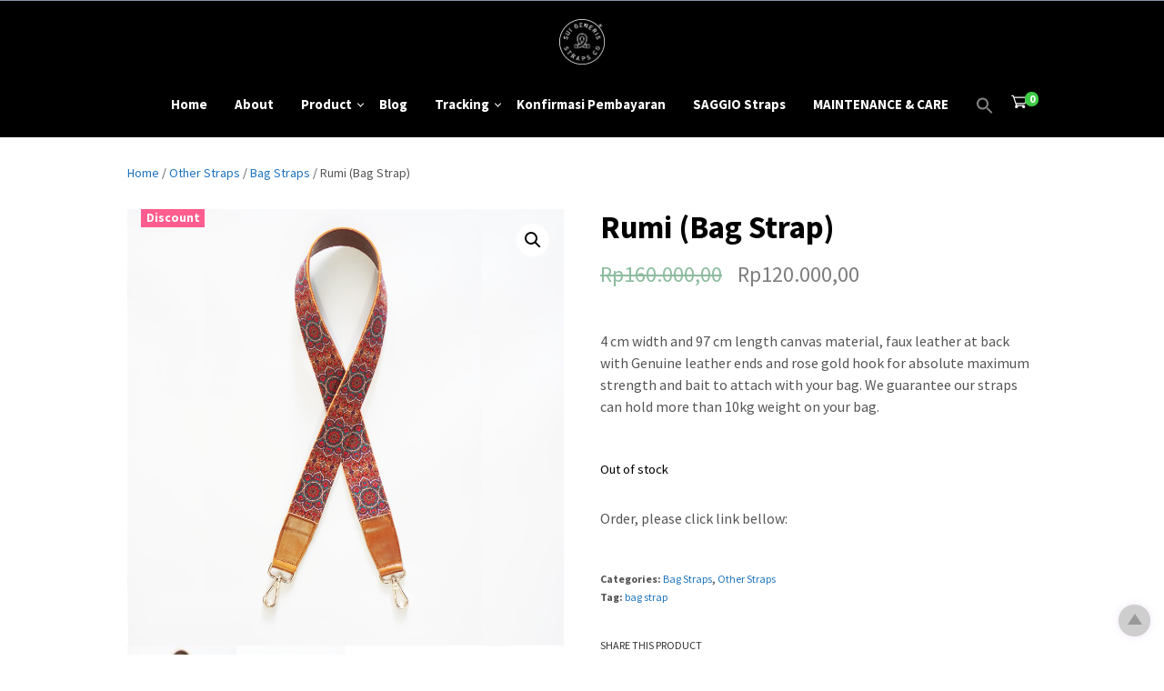

--- FILE ---
content_type: text/html; charset=UTF-8
request_url: https://suigenerisid.com/product/rumi-bag-strap/
body_size: 27128
content:

<!DOCTYPE html><html xmlns="http://www.w3.org/1999/xhtml" lang="en-US"><head><meta http-equiv="Content-Type" content="text/html; charset=UTF-8"><meta name="viewport" content="width=device-width, initial-scale=1.0"><link rel="pingback" href="https://suigenerisid.com/xmlrpc.php"><title>Rumi (Bag Strap) &#8211; Sui Generis Straps</title><meta name='robots' content='max-image-preview:large'><style>img:is([sizes="auto" i],[sizes^="auto," i]){contain-intrinsic-size:3000px 1500px}</style><link rel='dns-prefetch' href='//capi-automation.s3.us-east-2.amazonaws.com'><link rel='dns-prefetch' href='//fonts.googleapis.com'><link rel='preconnect' href='https://fonts.gstatic.com' crossorigin><link rel="alternate" type="application/rss+xml" title="Sui Generis Straps &raquo; Feed" href="https://suigenerisid.com/feed/"><link rel="alternate" type="application/rss+xml" title="Sui Generis Straps &raquo; Comments Feed" href="https://suigenerisid.com/comments/feed/"> <meta property="og:title" content="Rumi (Bag Strap)"> <meta property="og:url" content="https://suigenerisid.com/product/rumi-bag-strap/"> <meta property="og:description" content="4 cm width and 97 cm length canvas material, faux leather at back with Genuine leather ends and rose gold hook for absolute maximum strength and bait to attach with your bag. We guarantee our straps can hold more than 10kg weight on your bag."> <meta property="og:image" content="https://suigenerisid.com/wp-content/uploads/2019/06/RUMI-1-146x146.jpg"> <script type="text/javascript">

window._wpemojiSettings = {"baseUrl":"https:\/\/s.w.org\/images\/core\/emoji\/16.0.1\/72x72\/","ext":".png","svgUrl":"https:\/\/s.w.org\/images\/core\/emoji\/16.0.1\/svg\/","svgExt":".svg","source":{"concatemoji":"https:\/\/suigenerisid.com\/wp-includes\/js\/wp-emoji-release.min.js"}};

!function(s,n){var o,i,e;function c(e){try{var t={supportTests:e,timestamp:(new Date).valueOf()};sessionStorage.setItem(o,JSON.stringify(t))}catch(e){}}function p(e,t,n){e.clearRect(0,0,e.canvas.width,e.canvas.height),e.fillText(t,0,0);var t=new Uint32Array(e.getImageData(0,0,e.canvas.width,e.canvas.height).data),a=(e.clearRect(0,0,e.canvas.width,e.canvas.height),e.fillText(n,0,0),new Uint32Array(e.getImageData(0,0,e.canvas.width,e.canvas.height).data));return t.every(function(e,t){return e===a[t]})}function u(e,t){e.clearRect(0,0,e.canvas.width,e.canvas.height),e.fillText(t,0,0);for(var n=e.getImageData(16,16,1,1),a=0;a<n.data.length;a++)if(0!==n.data[a])return!1;return!0}function f(e,t,n,a){switch(t){case"flag":return n(e,"\ud83c\udff3\ufe0f\u200d\u26a7\ufe0f","\ud83c\udff3\ufe0f\u200b\u26a7\ufe0f")?!1:!n(e,"\ud83c\udde8\ud83c\uddf6","\ud83c\udde8\u200b\ud83c\uddf6")&&!n(e,"\ud83c\udff4\udb40\udc67\udb40\udc62\udb40\udc65\udb40\udc6e\udb40\udc67\udb40\udc7f","\ud83c\udff4\u200b\udb40\udc67\u200b\udb40\udc62\u200b\udb40\udc65\u200b\udb40\udc6e\u200b\udb40\udc67\u200b\udb40\udc7f");case"emoji":return!a(e,"\ud83e\udedf")}return!1}function g(e,t,n,a){var r="undefined"!=typeof WorkerGlobalScope&&self instanceof WorkerGlobalScope?new OffscreenCanvas(300,150):s.createElement("canvas"),o=r.getContext("2d",{willReadFrequently:!0}),i=(o.textBaseline="top",o.font="600 32px Arial",{});return e.forEach(function(e){i[e]=t(o,e,n,a)}),i}function t(e){var t=s.createElement("script");t.src=e,t.defer=!0,s.head.appendChild(t)}"undefined"!=typeof Promise&&(o="wpEmojiSettingsSupports",i=["flag","emoji"],n.supports={everything:!0,everythingExceptFlag:!0},e=new Promise(function(e){s.addEventListener("DOMContentLoaded",e,{once:!0})}),new Promise(function(t){var n=function(){try{var e=JSON.parse(sessionStorage.getItem(o));if("object"==typeof e&&"number"==typeof e.timestamp&&(new Date).valueOf()<e.timestamp+604800&&"object"==typeof e.supportTests)return e.supportTests}catch(e){}return null}();if(!n){if("undefined"!=typeof Worker&&"undefined"!=typeof OffscreenCanvas&&"undefined"!=typeof URL&&URL.createObjectURL&&"undefined"!=typeof Blob)try{var e="postMessage("+g.toString()+"("+[JSON.stringify(i),f.toString(),p.toString(),u.toString()].join(",")+"));",a=new Blob([e],{type:"text/javascript"}),r=new Worker(URL.createObjectURL(a),{name:"wpTestEmojiSupports"});return void(r.onmessage=function(e){c(n=e.data),r.terminate(),t(n)})}catch(e){}c(n=g(i,f,p,u))}t(n)}).then(function(e){for(var t in e)n.supports[t]=e[t],n.supports.everything=n.supports.everything&&n.supports[t],"flag"!==t&&(n.supports.everythingExceptFlag=n.supports.everythingExceptFlag&&n.supports[t]);n.supports.everythingExceptFlag=n.supports.everythingExceptFlag&&!n.supports.flag,n.DOMReady=!1,n.readyCallback=function(){n.DOMReady=!0}}).then(function(){return e}).then(function(){var e;n.supports.everything||(n.readyCallback(),(e=n.source||{}).concatemoji?t(e.concatemoji):e.wpemoji&&e.twemoji&&(t(e.twemoji),t(e.wpemoji)))}))}((window,document),window._wpemojiSettings);

</script><style id='wp-emoji-styles-inline-css' type='text/css'>img.wp-smiley,img.emoji{display:inline !important;border:none !important;box-shadow:none !important;height:1em !important;width:1em !important;margin:0 0.07em !important;vertical-align:-0.1em !important;background:none !important;padding:0 !important}</style><link rel='stylesheet' id='wp-block-library-css' href='https://suigenerisid.com/wp-includes/css/dist/block-library/style.min.css' type='text/css' media='all'><style id='classic-theme-styles-inline-css' type='text/css'>.wp-block-button__link{color:#fff;background-color:#32373c;border-radius:9999px;box-shadow:none;text-decoration:none;padding:calc(.667em + 2px) calc(1.333em + 2px);font-size:1.125em}.wp-block-file__button{background:#32373c;color:#fff;text-decoration:none}</style><link rel='stylesheet' id='wc-blocks-vendors-style-css' href='https://suigenerisid.com/wp-content/plugins/woocommerce/packages/woocommerce-blocks/build/wc-blocks-vendors-style.css' type='text/css' media='all'><link rel='stylesheet' id='wc-blocks-style-css' href='https://suigenerisid.com/wp-content/plugins/woocommerce/packages/woocommerce-blocks/build/wc-blocks-style.css' type='text/css' media='all'><style id='global-styles-inline-css' type='text/css'>:root{--wp--preset--aspect-ratio--square:1;--wp--preset--aspect-ratio--4-3:4/3;--wp--preset--aspect-ratio--3-4:3/4;--wp--preset--aspect-ratio--3-2:3/2;--wp--preset--aspect-ratio--2-3:2/3;--wp--preset--aspect-ratio--16-9:16/9;--wp--preset--aspect-ratio--9-16:9/16;--wp--preset--color--black:#000000;--wp--preset--color--cyan-bluish-gray:#abb8c3;--wp--preset--color--white:#ffffff;--wp--preset--color--pale-pink:#f78da7;--wp--preset--color--vivid-red:#cf2e2e;--wp--preset--color--luminous-vivid-orange:#ff6900;--wp--preset--color--luminous-vivid-amber:#fcb900;--wp--preset--color--light-green-cyan:#7bdcb5;--wp--preset--color--vivid-green-cyan:#00d084;--wp--preset--color--pale-cyan-blue:#8ed1fc;--wp--preset--color--vivid-cyan-blue:#0693e3;--wp--preset--color--vivid-purple:#9b51e0;--wp--preset--gradient--vivid-cyan-blue-to-vivid-purple:linear-gradient(135deg,rgba(6,147,227,1) 0%,rgb(155,81,224) 100%);--wp--preset--gradient--light-green-cyan-to-vivid-green-cyan:linear-gradient(135deg,rgb(122,220,180) 0%,rgb(0,208,130) 100%);--wp--preset--gradient--luminous-vivid-amber-to-luminous-vivid-orange:linear-gradient(135deg,rgba(252,185,0,1) 0%,rgba(255,105,0,1) 100%);--wp--preset--gradient--luminous-vivid-orange-to-vivid-red:linear-gradient(135deg,rgba(255,105,0,1) 0%,rgb(207,46,46) 100%);--wp--preset--gradient--very-light-gray-to-cyan-bluish-gray:linear-gradient(135deg,rgb(238,238,238) 0%,rgb(169,184,195) 100%);--wp--preset--gradient--cool-to-warm-spectrum:linear-gradient(135deg,rgb(74,234,220) 0%,rgb(151,120,209) 20%,rgb(207,42,186) 40%,rgb(238,44,130) 60%,rgb(251,105,98) 80%,rgb(254,248,76) 100%);--wp--preset--gradient--blush-light-purple:linear-gradient(135deg,rgb(255,206,236) 0%,rgb(152,150,240) 100%);--wp--preset--gradient--blush-bordeaux:linear-gradient(135deg,rgb(254,205,165) 0%,rgb(254,45,45) 50%,rgb(107,0,62) 100%);--wp--preset--gradient--luminous-dusk:linear-gradient(135deg,rgb(255,203,112) 0%,rgb(199,81,192) 50%,rgb(65,88,208) 100%);--wp--preset--gradient--pale-ocean:linear-gradient(135deg,rgb(255,245,203) 0%,rgb(182,227,212) 50%,rgb(51,167,181) 100%);--wp--preset--gradient--electric-grass:linear-gradient(135deg,rgb(202,248,128) 0%,rgb(113,206,126) 100%);--wp--preset--gradient--midnight:linear-gradient(135deg,rgb(2,3,129) 0%,rgb(40,116,252) 100%);--wp--preset--font-size--small:13px;--wp--preset--font-size--medium:20px;--wp--preset--font-size--large:36px;--wp--preset--font-size--x-large:42px;--wp--preset--spacing--20:0.44rem;--wp--preset--spacing--30:0.67rem;--wp--preset--spacing--40:1rem;--wp--preset--spacing--50:1.5rem;--wp--preset--spacing--60:2.25rem;--wp--preset--spacing--70:3.38rem;--wp--preset--spacing--80:5.06rem;--wp--preset--shadow--natural:6px 6px 9px rgba(0,0,0,0.2);--wp--preset--shadow--deep:12px 12px 50px rgba(0,0,0,0.4);--wp--preset--shadow--sharp:6px 6px 0px rgba(0,0,0,0.2);--wp--preset--shadow--outlined:6px 6px 0px -3px rgba(255,255,255,1),6px 6px rgba(0,0,0,1);--wp--preset--shadow--crisp:6px 6px 0px rgba(0,0,0,1)}:where(.is-layout-flex){gap:0.5em}:where(.is-layout-grid){gap:0.5em}body .is-layout-flex{display:flex}.is-layout-flex{flex-wrap:wrap;align-items:center}.is-layout-flex >:is(*,div){margin:0}body .is-layout-grid{display:grid}.is-layout-grid >:is(*,div){margin:0}:where(.wp-block-columns.is-layout-flex){gap:2em}:where(.wp-block-columns.is-layout-grid){gap:2em}:where(.wp-block-post-template.is-layout-flex){gap:1.25em}:where(.wp-block-post-template.is-layout-grid){gap:1.25em}.has-black-color{color:var(--wp--preset--color--black) !important}.has-cyan-bluish-gray-color{color:var(--wp--preset--color--cyan-bluish-gray) !important}.has-white-color{color:var(--wp--preset--color--white) !important}.has-pale-pink-color{color:var(--wp--preset--color--pale-pink) !important}.has-vivid-red-color{color:var(--wp--preset--color--vivid-red) !important}.has-luminous-vivid-orange-color{color:var(--wp--preset--color--luminous-vivid-orange) !important}.has-luminous-vivid-amber-color{color:var(--wp--preset--color--luminous-vivid-amber) !important}.has-light-green-cyan-color{color:var(--wp--preset--color--light-green-cyan) !important}.has-vivid-green-cyan-color{color:var(--wp--preset--color--vivid-green-cyan) !important}.has-pale-cyan-blue-color{color:var(--wp--preset--color--pale-cyan-blue) !important}.has-vivid-cyan-blue-color{color:var(--wp--preset--color--vivid-cyan-blue) !important}.has-vivid-purple-color{color:var(--wp--preset--color--vivid-purple) !important}.has-black-background-color{background-color:var(--wp--preset--color--black) !important}.has-cyan-bluish-gray-background-color{background-color:var(--wp--preset--color--cyan-bluish-gray) !important}.has-white-background-color{background-color:var(--wp--preset--color--white) !important}.has-pale-pink-background-color{background-color:var(--wp--preset--color--pale-pink) !important}.has-vivid-red-background-color{background-color:var(--wp--preset--color--vivid-red) !important}.has-luminous-vivid-orange-background-color{background-color:var(--wp--preset--color--luminous-vivid-orange) !important}.has-luminous-vivid-amber-background-color{background-color:var(--wp--preset--color--luminous-vivid-amber) !important}.has-light-green-cyan-background-color{background-color:var(--wp--preset--color--light-green-cyan) !important}.has-vivid-green-cyan-background-color{background-color:var(--wp--preset--color--vivid-green-cyan) !important}.has-pale-cyan-blue-background-color{background-color:var(--wp--preset--color--pale-cyan-blue) !important}.has-vivid-cyan-blue-background-color{background-color:var(--wp--preset--color--vivid-cyan-blue) !important}.has-vivid-purple-background-color{background-color:var(--wp--preset--color--vivid-purple) !important}.has-black-border-color{border-color:var(--wp--preset--color--black) !important}.has-cyan-bluish-gray-border-color{border-color:var(--wp--preset--color--cyan-bluish-gray) !important}.has-white-border-color{border-color:var(--wp--preset--color--white) !important}.has-pale-pink-border-color{border-color:var(--wp--preset--color--pale-pink) !important}.has-vivid-red-border-color{border-color:var(--wp--preset--color--vivid-red) !important}.has-luminous-vivid-orange-border-color{border-color:var(--wp--preset--color--luminous-vivid-orange) !important}.has-luminous-vivid-amber-border-color{border-color:var(--wp--preset--color--luminous-vivid-amber) !important}.has-light-green-cyan-border-color{border-color:var(--wp--preset--color--light-green-cyan) !important}.has-vivid-green-cyan-border-color{border-color:var(--wp--preset--color--vivid-green-cyan) !important}.has-pale-cyan-blue-border-color{border-color:var(--wp--preset--color--pale-cyan-blue) !important}.has-vivid-cyan-blue-border-color{border-color:var(--wp--preset--color--vivid-cyan-blue) !important}.has-vivid-purple-border-color{border-color:var(--wp--preset--color--vivid-purple) !important}.has-vivid-cyan-blue-to-vivid-purple-gradient-background{background:var(--wp--preset--gradient--vivid-cyan-blue-to-vivid-purple) !important}.has-light-green-cyan-to-vivid-green-cyan-gradient-background{background:var(--wp--preset--gradient--light-green-cyan-to-vivid-green-cyan) !important}.has-luminous-vivid-amber-to-luminous-vivid-orange-gradient-background{background:var(--wp--preset--gradient--luminous-vivid-amber-to-luminous-vivid-orange) !important}.has-luminous-vivid-orange-to-vivid-red-gradient-background{background:var(--wp--preset--gradient--luminous-vivid-orange-to-vivid-red) !important}.has-very-light-gray-to-cyan-bluish-gray-gradient-background{background:var(--wp--preset--gradient--very-light-gray-to-cyan-bluish-gray) !important}.has-cool-to-warm-spectrum-gradient-background{background:var(--wp--preset--gradient--cool-to-warm-spectrum) !important}.has-blush-light-purple-gradient-background{background:var(--wp--preset--gradient--blush-light-purple) !important}.has-blush-bordeaux-gradient-background{background:var(--wp--preset--gradient--blush-bordeaux) !important}.has-luminous-dusk-gradient-background{background:var(--wp--preset--gradient--luminous-dusk) !important}.has-pale-ocean-gradient-background{background:var(--wp--preset--gradient--pale-ocean) !important}.has-electric-grass-gradient-background{background:var(--wp--preset--gradient--electric-grass) !important}.has-midnight-gradient-background{background:var(--wp--preset--gradient--midnight) !important}.has-small-font-size{font-size:var(--wp--preset--font-size--small) !important}.has-medium-font-size{font-size:var(--wp--preset--font-size--medium) !important}.has-large-font-size{font-size:var(--wp--preset--font-size--large) !important}.has-x-large-font-size{font-size:var(--wp--preset--font-size--x-large) !important}:where(.wp-block-post-template.is-layout-flex){gap:1.25em}:where(.wp-block-post-template.is-layout-grid){gap:1.25em}:where(.wp-block-columns.is-layout-flex){gap:2em}:where(.wp-block-columns.is-layout-grid){gap:2em}:root:where(.wp-block-pullquote){font-size:1.5em;line-height:1.6}</style><link rel='stylesheet' id='contact-form-7-css' href='https://suigenerisid.com/wp-content/plugins/contact-form-7/includes/css/styles.css' type='text/css' media='all'><link rel='stylesheet' id='email-subscribers-css' href='https://suigenerisid.com/wp-content/plugins/email-subscribers/lite/public/css/email-subscribers-public.css' type='text/css' media='all'><link rel='stylesheet' id='photoswipe-css' href='https://suigenerisid.com/wp-content/plugins/woocommerce/assets/css/photoswipe/photoswipe.min.css' type='text/css' media='all'><link rel='stylesheet' id='photoswipe-default-skin-css' href='https://suigenerisid.com/wp-content/plugins/woocommerce/assets/css/photoswipe/default-skin/default-skin.min.css' type='text/css' media='all'><link rel='stylesheet' id='woocommerce-layout-css' href='https://suigenerisid.com/wp-content/plugins/woocommerce/assets/css/woocommerce-layout.css' type='text/css' media='all'><link rel='stylesheet' id='woocommerce-smallscreen-css' href='https://suigenerisid.com/wp-content/plugins/woocommerce/assets/css/woocommerce-smallscreen.css' type='text/css' media='only screen and (max-width: 768px)'><link rel='stylesheet' id='woocommerce-general-css' href='https://suigenerisid.com/wp-content/plugins/woocommerce/assets/css/woocommerce.css' type='text/css' media='all'><style id='woocommerce-inline-inline-css' type='text/css'>.woocommerce form .form-row .required{visibility:visible}</style><link rel='stylesheet' id='ivory-search-styles-css' href='https://suigenerisid.com/wp-content/plugins/add-search-to-menu/public/css/ivory-search.min.css' type='text/css' media='all'><link rel='stylesheet' id='cepatlakoo-style-css' href='https://suigenerisid.com/wp-content/themes/cepatlakoo/style.css' type='text/css' media='all'><link rel='stylesheet' id='cepatlakoo-child-style-css' href='https://suigenerisid.com/wp-content/themes/cepatlakoo-child/style.css' type='text/css' media='all'><link rel='stylesheet' id='cepatlakoo-style-minified-css' href='https://suigenerisid.com/wp-content/themes/cepatlakoo/assets/css/dist/styles.min.css' type='text/css' media='all'><link rel='stylesheet' id='cepatlakoo-fonts-css' href='https://fonts.googleapis.com/css?family=Montserrat%3A400%2C700' type='text/css' media='all'><link rel="preload" as="style" href="https://fonts.googleapis.com/css?family=Source%20Sans%20Pro:400,700%7CRoboto:700&#038;display=swap&#038;ver=1753242411"><link rel="stylesheet" href="https://fonts.googleapis.com/css?family=Source%20Sans%20Pro:400,700%7CRoboto:700&#038;display=swap&#038;ver=1753242411" media="print" onload="this.media='all'"><noscript><link rel="stylesheet" href="https://fonts.googleapis.com/css?family=Source%20Sans%20Pro:400,700%7CRoboto:700&#038;display=swap&#038;ver=1753242411"></noscript><script type="text/template" id="tmpl-variation-template">
<div class="woocommerce-variation-description">{{{ data.variation.variation_description }}}</div>
<div class="woocommerce-variation-price">{{{ data.variation.price_html }}}</div>
<div class="woocommerce-variation-availability">{{{ data.variation.availability_html }}}</div>
</script><script type="text/template" id="tmpl-unavailable-variation-template">
<p>Sorry, this product is unavailable. Please choose a different combination.</p>
</script><script type="text/javascript" src="https://suigenerisid.com/wp-includes/js/jquery/jquery.min.js" id="jquery-core-js"></script><script type="text/javascript" src="https://suigenerisid.com/wp-includes/js/jquery/jquery-migrate.min.js" id="jquery-migrate-js"></script><script type="text/javascript" src="https://suigenerisid.com/wp-includes/js/dist/hooks.min.js" id="wp-hooks-js"></script><script type="text/javascript" id="wpm-js-extra">

var wpm = {"ajax_url":"https:\/\/suigenerisid.com\/wp-admin\/admin-ajax.php","root":"https:\/\/suigenerisid.com\/wp-json\/","nonce_wp_rest":"fd2f42ad69","nonce_ajax":"cd3f5888e2"};

</script><script type="text/javascript" src="https://suigenerisid.com/wp-content/plugins/woocommerce-google-adwords-conversion-tracking-tag/js/public/wpm-public.p1.min.js" id="wpm-js"></script><link rel="https://api.w.org/" href="https://suigenerisid.com/wp-json/"><link rel="alternate" title="JSON" type="application/json" href="https://suigenerisid.com/wp-json/wp/v2/product/3915"><link rel="EditURI" type="application/rsd+xml" title="RSD" href="https://suigenerisid.com/xmlrpc.php?rsd"><meta name="generator" content="WordPress 6.8.3"><meta name="generator" content="WooCommerce 7.9.0"><link rel="canonical" href="https://suigenerisid.com/product/rumi-bag-strap/"><link rel='shortlink' href='https://suigenerisid.com/?p=3915'><link rel="alternate" title="oEmbed (JSON)" type="application/json+oembed" href="https://suigenerisid.com/wp-json/oembed/1.0/embed?url=https%3A%2F%2Fsuigenerisid.com%2Fproduct%2Frumi-bag-strap%2F"><link rel="alternate" title="oEmbed (XML)" type="text/xml+oembed" href="https://suigenerisid.com/wp-json/oembed/1.0/embed?url=https%3A%2F%2Fsuigenerisid.com%2Fproduct%2Frumi-bag-strap%2F&#038;format=xml"><meta name="generator" content="Redux 4.5.6"><script>
!function(f,b,e,v,n,t,s)
{if(f.fbq)return;n=f.fbq=function(){n.callMethod?
n.callMethod.apply(n,arguments):n.queue.push(arguments)};
if(!f._fbq)f._fbq=n;n.push=n;n.loaded=!0;n.version='2.0';
n.queue=[];t=b.createElement(e);t.async=!0;
t.src=v;s=b.getElementsByTagName(e)[0];
s.parentNode.insertBefore(t,s)}(window, document,'script',
'https://connect.facebook.net/en_US/fbevents.js');

fbq('init', '2567342793591639');
fbq('track', 'PageView');
</script><noscript><img height="1" width="1" style="display:none" src="https://www.facebook.com/tr?id=2567342793591639&ev=PageView&noscript=1"
/></noscript><script type="text/javascript">
(function(url){
if(/(?:Chrome\/26\.0\.1410\.63 Safari\/537\.31|WordfenceTestMonBot)/.test(navigator.userAgent)){ return; }
var addEvent = function(evt, handler) {
if (window.addEventListener) {
document.addEventListener(evt, handler, false);
} else if (window.attachEvent) {
document.attachEvent('on' + evt, handler);
}
};
var removeEvent = function(evt, handler) {
if (window.removeEventListener) {
document.removeEventListener(evt, handler, false);
} else if (window.detachEvent) {
document.detachEvent('on' + evt, handler);
}
};
var evts = 'contextmenu dblclick drag dragend dragenter dragleave dragover dragstart drop keydown keypress keyup mousedown mousemove mouseout mouseover mouseup mousewheel scroll'.split(' ');
var logHuman = function() {
if (window.wfLogHumanRan) { return; }
window.wfLogHumanRan = true;
var wfscr = document.createElement('script');
wfscr.type = 'text/javascript';
wfscr.async = true;
wfscr.src = url + '&r=' + Math.random();
(document.getElementsByTagName('head')[0]||document.getElementsByTagName('body')[0]).appendChild(wfscr);
for (var i = 0; i < evts.length; i++) {
removeEvent(evts[i], logHuman);
}
};
for (var i = 0; i < evts.length; i++) {
addEvent(evts[i], logHuman);
}
})('//suigenerisid.com/?wordfence_lh=1&hid=59B18163929942054A67D940B8E3F832');

</script><noscript><style>.woocommerce-product-gallery{opacity:1 !important}</style></noscript><meta name="generator" content="Elementor 3.17.3; features: e_dom_optimization, e_optimized_assets_loading, e_optimized_css_loading, additional_custom_breakpoints; settings: css_print_method-external, google_font-enabled, font_display-auto"><script>
window.wpmDataLayer = window.wpmDataLayer || {};
window.wpmDataLayer = Object.assign(window.wpmDataLayer, {"cart":{},"cart_item_keys":{},"version":{"number":"1.49.2","pro":false,"eligible_for_updates":false,"distro":"fms","beta":false,"show":true},"pixels":[],"shop":{"list_name":"Product | Rumi (Bag Strap)","list_id":"product_rumi-bag-strap","page_type":"product","product_type":"simple","currency":"IDR","selectors":{"addToCart":[],"beginCheckout":[]},"order_duplication_prevention":true,"view_item_list_trigger":{"test_mode":false,"background_color":"green","opacity":0.5,"repeat":true,"timeout":1000,"threshold":0.8},"variations_output":true,"session_active":false},"page":{"id":3915,"title":"Rumi (Bag Strap)","type":"product","categories":[],"parent":{"id":0,"title":"Rumi (Bag Strap)","type":"product","categories":[]}},"general":{"user_logged_in":false,"scroll_tracking_thresholds":[],"page_id":3915,"exclude_domains":[],"server_2_server":{"active":false,"ip_exclude_list":[],"pageview_event_s2s":{"is_active":false,"pixels":[]}},"consent_management":{"explicit_consent":false},"lazy_load_pmw":false}});
</script><meta name="pm-dataLayer-meta" content="3915" class="wpmProductId" data-id="3915"><script>
(window.wpmDataLayer = window.wpmDataLayer || {}).products                = window.wpmDataLayer.products || {};
window.wpmDataLayer.products[3915] = {"id":"3915","sku":"","price":120000,"brand":"","quantity":1,"dyn_r_ids":{"post_id":"3915","sku":3915,"gpf":"woocommerce_gpf_3915","gla":"gla_3915"},"is_variable":false,"type":"simple","name":"Rumi (Bag Strap)","category":["Bag Straps","Other Straps"],"is_variation":false};
</script><script  type="text/javascript">
!function(f,b,e,v,n,t,s){if(f.fbq)return;n=f.fbq=function(){n.callMethod?
n.callMethod.apply(n,arguments):n.queue.push(arguments)};if(!f._fbq)f._fbq=n;
n.push=n;n.loaded=!0;n.version='2.0';n.queue=[];t=b.createElement(e);t.async=!0;
t.src=v;s=b.getElementsByTagName(e)[0];s.parentNode.insertBefore(t,s)}(window,
document,'script','https://connect.facebook.net/en_US/fbevents.js');

</script><script  type="text/javascript">
fbq('init', '100244013727874', {}, {
"agent": "woocommerce_0-7.9.0-3.5.12"
});
document.addEventListener( 'DOMContentLoaded', function() {
// Insert placeholder for events injected when a product is added to the cart through AJAX.
document.body.insertAdjacentHTML( 'beforeend', '<div class=\"wc-facebook-pixel-event-placeholder\"></div>' );
}, false );
</script>  <script>
! function(f, b, e, v, n, t, s) {
if (f.fbq) return;
n = f.fbq = function() {
n.callMethod ?
n.callMethod.apply(n, arguments) : n.queue.push(arguments)
};
if (!f._fbq) f._fbq = n;
n.push = n;
n.loaded = !0;
n.version = '2.0';
n.queue = [];
t = b.createElement(e);
t.async = !0;
t.src = v;
s = b.getElementsByTagName(e)[0];
s.parentNode.insertBefore(t, s)
}(window,
document, 'script', 'https://connect.facebook.net/en_US/fbevents.js');

fbq('init', '100244013727874', {"client_user_agent":"Mozilla\/5.0 (Macintosh; Intel Mac OS X 10_15_7) AppleWebKit\/537.36 (KHTML, like Gecko) Chrome\/131.0.0.0 Safari\/537.36; ClaudeBot\/1.0; +claudebot@anthropic.com)","client_ip_address":"18.118.197.133"}); // Insert your pixel ID here.
fbq('track', 'ViewContent');
fbq('track', 'PageView');
</script> <noscript> <img height="1" width="1" style="display:none" src="https://www.facebook.com/tr?id=100244013727874&ev=PageView&noscript=1"> </noscript>    <script>
!function (w, d, t) {
w.TiktokAnalyticsObject=t;var ttq=w[t]=w[t]||[];ttq.methods=["page","track","identify","instances","debug","on","off","once","ready","alias","group","enableCookie","disableCookie"],ttq.setAndDefer=function(t,e){t[e]=function(){t.push([e].concat(Array.prototype.slice.call(arguments,0)))}};for(var i=0;i<ttq.methods.length;i++)ttq.setAndDefer(ttq,ttq.methods[i]);ttq.instance=function(t){for(var e=ttq._i[t]||[],n=0;n<ttq.methods.length;n++)ttq.setAndDefer(e,ttq.methods[n]);return e},ttq.load=function(e,n){var i="https://analytics.tiktok.com/i18n/pixel/events.js";ttq._i=ttq._i||{},ttq._i[e]=[],ttq._i[e]._u=i,ttq._t=ttq._t||{},ttq._t[e]=+new Date,ttq._o=ttq._o||{},ttq._o[e]=n||{};var o=document.createElement("script");o.type="text/javascript",o.async=!0,o.src=i+"?sdkid="+e+"&lib="+t;var a=document.getElementsByTagName("script")[0];a.parentNode.insertBefore(o,a)};

//Part 2
ttq.load('');

ttq.page();
}(window, document, 'ttq');
</script>   <style>.woocommerce-product-gallery{opacity:1 !important}</style><style id="cl_options-dynamic-css" title="dynamic-css" class="redux-options-output">#top-bar .socials ul li a svg,#top-bar .customer-care svg,#top-bar .search-trigger svg{height:14px;width:14px}#main-header .user-carts .cart-counter svg{height:30px;width:18px}.mobile-menu-trigger svg{height:22px;width:22px}body{font-family:"Source Sans Pro";line-height:28px;font-weight:400;font-style:normal;color:#555555;font-size:16px}#top-bar,#top-bar .flash-info,#top-bar .user-options,#top-bar .user-account-menu .avatar > label{font-family:"Source Sans Pro";line-height:24px;font-weight:400;font-style:normal;color:#555555;font-size:14px}#main-header h2 a{font-family:"Source Sans Pro";line-height:35px;font-weight:400;font-style:normal;color:#ffffff;font-size:30px}.site-navigation > ul li a,.site-navigation > ul li a{font-family:"Source Sans Pro";text-transform:none;line-height:18px;font-weight:700;font-style:normal;color:#ffffff;font-size:15px}.site-navigation ul.sub-menu li a{font-family:"Source Sans Pro";text-transform:none;line-height:18px;font-weight:400;font-style:normal;color:#000000;font-size:14px}.site-navigation ul.sub-menu li ul.sub-menu li a{font-family:"Source Sans Pro";text-transform:none;line-height:18px;font-weight:400;font-style:normal;color:#000000;font-size:12px}h1,article.hentry h1{font-family:"Source Sans Pro";line-height:40px;font-weight:700;font-style:normal;color:#333333;font-size:35px}h2,article.hentry h2{font-family:"Source Sans Pro";line-height:35px;font-weight:700;font-style:normal;color:#333333;font-size:30px}h3,article.hentry h3{font-family:"Source Sans Pro";line-height:25px;font-weight:700;font-style:normal;color:#333333;font-size:20px}h4,article.hentry h4{font-family:"Source Sans Pro";line-height:25px;font-weight:400;font-style:normal;color:#333333;font-size:16px}h5,article.hentry h5{font-family:"Source Sans Pro";line-height:20px;font-weight:400;font-style:normal;color:#333333;font-size:12px}h6,article.hentry h6{font-family:"Source Sans Pro";line-height:16px;font-weight:400;font-style:normal;color:#333333;font-size:10px}#sidebar .widget h4.widget-title{font-family:"Source Sans Pro";text-transform:uppercase;line-height:24px;font-weight:700;font-style:normal;color:#000000;font-size:15px}#sidebar .widget,#sidebar table,#sidebar thead,#sidebar tbody,#sidebar .cite-block,#sidebar cite,#sidebar del .woocommerce-Price-amount.amount,#sidebar del .woocommerce-Price-amount.amount span,#sidebar .widget_categories ul li.cat-item,#sidebar .widget_categories ul li,#sidebar .widget ul li,#sidebar .widget ol li,#sidebar .widget p{font-family:"Source Sans Pro";text-transform:none;line-height:24px;font-weight:400;font-style:normal;color:#a5a5a5;font-size:14px}#footer-menu-area .site-navigation > ul li a,#footer-menu-area .site-navigation > ul li a{font-family:"Source Sans Pro";text-transform:none;line-height:18px;font-weight:700;font-style:normal;color:#ffffff;font-size:15px}footer#colofon .footer-widget h4.widget-title,#colofon .wp-block-group__inner-container h2{font-family:"Source Sans Pro";text-transform:none;line-height:24px;font-weight:400;font-style:normal;color:#ffffff;font-size:18px}#footer-widgets-area table,#footer-widgets-area thead,#footer-widgets-area tbody,#footer-widgets-area .cite-block,#footer-widgets-area cite,#footer-widgets-area del .woocommerce-Price-amount.amount,#footer-widgets-area del .woocommerce-Price-amount.amount span,#footer-widgets-area .widget_categories ul li.cat-item,#footer-widgets-area .widget_categories ul li,#footer-widgets-area .footer-widgets,.footer-widgets.row.column-4,.footer-widget ul li,.footer-widget ol li,.footer-widget p,#footer-widgets-area .footer-widgets ul.product_list_widget li>a{font-family:"Source Sans Pro";text-transform:none;line-height:18px;font-weight:400;font-style:normal;color:#ffffff;font-size:14px}#footer-info{font-family:"Source Sans Pro";text-transform:none;line-height:18px;font-weight:400;font-style:normal;color:#ffffff;font-size:14px}#page-title h2,#page-title h1{font-family:"Source Sans Pro";line-height:40px;font-weight:700;font-style:normal;color:#333333;font-size:35px}article h1.post-title,.postlist article.hentry h3.post-title{font-family:"Source Sans Pro";line-height:40px;font-weight:700;font-style:normal;color:#333333;font-size:35px}article.hentry p{font-family:"Source Sans Pro";line-height:28px;font-weight:400;font-style:normal;color:#555555;font-size:16px}.woocommerce .summary h1.product_title{font-family:"Source Sans Pro";line-height:40px;font-weight:700;font-style:normal;color:#000000;font-size:35px}.woocommerce .summary p:not(a),.woocommerce .woocommerce-tabs p,.quick-contact-info p.contact-message,.reveal-overlay p,.woocommerce-product-details__short-description,.woocommerce .entry-content.woocommerce-Tabs-panel{font-family:"Source Sans Pro";line-height:24px;font-weight:400;font-style:normal;color:#555555;font-size:16px}.woocommerce div.product p.price,.woocommerce div.product span.price{font-family:"Source Sans Pro";line-height:32px;font-weight:400;font-style:normal;color:#19793e;font-size:24px}.woocommerce div.product p.price ins,.woocommerce div.product span.price ins{font-family:"Source Sans Pro";line-height:32px;font-weight:400;font-style:normal;color:#7e7e7e;font-size:24px}.woocommerce ul.products li.product .woocommerce-loop-category__title,.woocommerce ul.products li.product .woocommerce-loop-product__title,.woocommerce ul.products li.product h3{font-family:"Source Sans Pro";line-height:24px;font-weight:700;font-style:normal;color:#372248;font-size:18px}.woocommerce ul.products li.product .price,.woocommerce .related.products ul.products li.product p.total .price,.woocommerce .related.products ul.products li.product .price{font-family:"Source Sans Pro";line-height:20px;font-weight:400;font-style:normal;color:#19793e;font-size:14px}.woocommerce ul.products li.product .price ins,.woocommerce .related.products ul.products li.product p.total .price ins,.woocommerce .related.products ul.products li.product .price ins{font-family:"Source Sans Pro";line-height:20px;font-weight:400;font-style:normal;color:#7e7e7e;font-size:14px}.woocommerce ul.products li.product span.cl-item-stock{font-family:"Source Sans Pro";line-height:20px;font-weight:400;font-style:normal;color:#555555;font-size:14px}.woocommerce ul.products li.product span.cl-item-stock:before{height:12px;width:12px}body.tax-product_cat #page-title h2{font-family:Roboto;line-height:40px;font-weight:700;font-style:normal;font-size:35px}#sidebar h4.widget-title:after,.woocommerce .product_meta span.posted_in:before,.summary .product_meta span.posted_in:before,.widget li.recentcomments span,.wp-pagenavi span.current,.post-navigation ul li .detail > a,.products-pagination span.current,.woocommerce .products li .custom-shop-buttons a:nth-child(2),.widget ul.product_list_widget li .quantity span,.woocommerce-MyAccount-navigation ul li.is-active a,.product_meta span.posted_in:before,.woocommerce .product_meta span.tagged_as:before,.woocommerce div.product .out-of-stock,#sidebar .entry-meta span,fieldset legend,ul.product-categories li a:before,.price_slider_amount button,.ct-nav.active,.ui.steps .step.current .title,.ui.steps .step.completed .title,.woocommerce-pagination span:hover,.woocommerce-pagination span.current,ul.product-categories li:hover > a:before{color:#000000}a,.entry-content a,.entry-summary a,#top-bar a{color:#1e73be}a:hover,.entry-content a:hover,.entry-summary a:hover,#top-bar a:hover{color:#318e1c}.author-box .socials ul li a:hover svg path,.social-sharing ul li a:hover svg path,.sidebar-trigger svg path,.woocommerce .product-carousel ul.products.owl-carousel .owl-nav .owl-next:hover svg path,.woocommerce .product-carousel ul.products.owl-carousel .owl-nav .owl-prev:hover svg path{fill:#372248}#top-bar,#mobile-menu .user-account-menu{background-color:#000000}#masthead #top-bar ul.user-menu-menu,#mobile-menu .user-account-menu{background-color:#0a0909}#top-bar ul.user-menu-menu li a:hover{background-color:#ffffff}#top-bar ul.user-menu-menu li a{border-top:1px solid #1012500f}#top-bar ul.user-menu-menu li a:hover{border-top:1px solid #1012500f}#top-bar ul.user-menu-menu li a,#mobile-menu ul.user-menu-menu li a,#mobile-menu .user-account-menu:before{color:#ffffff}#top-bar ul.user-menu-menu li a:hover,#mobile-menu ul.user-menu-menu li a:hover,#mobile-menu .user-account-menu:before:hover{color:#cecece}#top-bar,#top-bar .user-account-menu .avatar:after,#top-bar label,#top-bar .socials li,.customer-care,#top-bar .flash-info,#top-bar a,.customer-care b,.user-options i{color:#5c677d},#top-bar .socials li a,.customer-care a,.flash-info a,#top-bar .cart-counter,#top-bar .avatar:after,.customer-care i,.user-account-menu{color:#5c677d}:hover,#top-bar .socials li a:hover,.customer-care a:hover,.flash-info a:hover,#top-bar .cart-counter:hover,#top-bar .avatar:after:hover,.customer-care i:hover,.user-account-menu:hover{color:#928da8}.socials ul li a svg path,.user-account-menu svg path,.customer-care svg path,.search-trigger svg path{fill:#5C677D}#main-header{border-top:1px solid #8693a3;border-bottom:0px solid #8693a3;border-left:0px solid #8693a3;border-right:0px solid #8693a3}#main-header,#colofon .widget .tagcloud a:hover,#colofon .tagcloud a:hover{background-color:#000000}#main-header,#main-header .site-title a,.user-account-menu .avatar label,#main-header .mobile-menu-trigger label{color:#fcfcfc}#main-header .mobile-menu-trigger svg path{fill:#fcfcfc}.site-navigation ul.main-menu li a,.site-navigation ul.main-menu li.current-menu-item > a,.site-navigation ul.main-menu li.current_page_item > a{color:#ffffff}.site-navigation ul.main-menu li a:hover,.site-navigation ul.main-menu li.current-menu-item > a,.site-navigation ul.main-menu li.current_page_item > a:hover{color:#919191}.site-navigation ul li > ul.sub-menu li a{color:#000000}.site-navigation ul li > ul.sub-menu li a:hover{color:#ffffff}.site-navigation ul li > ul.sub-menu li a:hover{background-color:#a8a8a8}.user-carts .cart-counter svg path{fill:#ffffff}.user-carts .cart-counter svg.not-empty path{fill:#fff723}.testimony-item span{color:#3fcc46}.testimony-item p:after,.testimony-item .thumbnail:after,#main-header .cart-counter label{background-color:#3fcc46}#main-header .cart-counter label{color:#ffffff}footer#colofon #footer-menu-area{background-color:#000000}#colofon a,#colofon .site-navigation ul li a,footer#colofon #footer-info a{color:#ffffff}#colofon a:hover,#colofon .site-navigation ul li a:hover,footer#colofon #footer-info a:hover{color:#cecece}footer#colofon #footer-widgets-area{background-color:#000000}footer#colofon #footer-widgets-area a,footer#colofon .footer-widget a,#colofon .entry-meta span{color:#ffffff}footer#colofon #footer-widgets-area a:hover,footer#colofon .footer-widget a:hover,#colofon .entry-meta span:hover{color:#c1c1c1}#footer-widgets-area .footer-widget h4.widget-title:after{background-color:#ffffff}footer#colofon #footer-info{background-color:#000000}footer#colofon #footer-info{border-top:1px solid #dddddd;border-bottom:0px solid #dddddd;border-left:0px solid #dddddd;border-right:0px solid #dddddd}footer#colofon #footer-info .site-infos,#colofon .wp-caption p.wp-caption-text{color:#ffffff}footer#colofon #footer-info .site-infos a{color:#eeee22}footer#colofon #footer-info .site-infos a:hover{color:#dd9933}#sidebar a{color:#7487c1}#sidebar a:hover{color:#318e1c}#sidebar h4.widget-title:after{color:#000000}#sidebar h4.widget-title:after:hover{color:#318e1c}#sidebar h4.widget-title:after{background-color:#cccccc}body.tax-product_cat #page-title:after{background-color:#fcf9f9}body.tax-product_cat #page-title h2{color:#CCF2D8}.wp-block-tag-cloud a:hover,.wp-block-search .wp-block-search__button,#sidebar .widget .tagcloud a:hover,#sidebar .tagcloud a:hover,.cart-holders .cart-header .cart-icon,button.cl-copy-total:hover,.floating-product-actions .fpa-row a.fpa-btn.fpa-cart-btn,.woocommerce a.button,.button,.wc-proceed-to-checkout a.checkout-button,.form-row.place-order input#place_order,.woocommerce div.product form.cart .single_add_to_cart_button,.woocommerce #payment #place_order,.woocommerce-page #payment #place_order,.woocommerce-cart .wc-proceed-to-checkout a.button,.cart-content a.checkout-btn,.cart-content a.checkout-btn:hover,.woocommerce ul.products li.product a.add_to_cart_button,ul.products li.product a.button.product_type_variable,ul.products li.product a.button.product_type_grouped,.woocommerce ul.products li.product a.button.product_type_external,.woocommerce a.single_add_to_cart_button,.woocommerce button.button.alt:disabled,.woocommerce button.button.alt:disabled[disabled],.cart-holders .cart-footer a.checkout-btn,.woocommerce a.button.checkout-button.alt{background-color:#399E5A}.wp-block-search .wp-block-search__button:hover,.woocommerce a.button:hover,.woocommerce a.button.alt:hover,.button:hover,.woocommerce #respond input#submit:hover,.wc-proceed-to-checkout a.checkout-button:hover,.form-row.place-order input#place_order:hover,.woocommerce div.product form.cart .button:hover,.woocommerce #payment #place_order:hover,.woocommerce-page #payment #place_order:hover,.woocommerce-cart .wc-proceed-to-checkout a.button:hover,.cart-content a.checkout-btn:hover,.cart-content a.checkout-btn:hover,.woocommerce ul.products li.product a.add_to_cart_button:hover,ul.products li.product a.button.product_type_variable:hover,ul.products li.product a.button.product_type_grouped:hover,.woocommerce ul.products li.product a.button.product_type_external:hover,.woocommerce a.single_add_to_cart_button:hover,.woocommerce button.button.alt:disabled:hover,.woocommerce button.button.alt:disabled[disabled]:hover,.woocommerce button.button.alt:disabled[disabled]:hover,.cart-holders .cart-footer a.checkout-btn:hover,.cart-holders .cart-header .cart-icon:hover,.woocommerce a.button.checkout-button.alt:hover{background-color:#399E5A}button.cl-copy-total:hover,.woocommerce a.button:hover,.woocommerce a.button,.woocommerce button.button,.woocommerce input.button,.woocommerce #respond input#submit,.cart-holders .cart-footer a.checkout-btn,.primary-bg,a.primary-bg,.entrycontent a.primary-bg,.wc-proceed-to-checkout a.checkout-button,#dialog:before,.form-row.place-order input#place_order,.woocommerce div.product form.cart .button,.woocommerce #payment #place_order,.woocommerce-page #payment #place_order,.woocommerce-cart .wc-proceed-to-checkout a.button,.cart-content a.checkout-btn,.cart-content a.checkout-btn:hover,.woocommerce ul.products li.product a.add_to_cart_button,ul.products li.product a.button.product_type_variable,ul.products li.product a.button.product_type_grouped,.woocommerce ul.products li.product a.button.product_type_external,.woocommerce a.single_add_to_cart_button,.woocommerce button.button.alt:disabled,.woocommerce button.button.alt:disabled:hover,.woocommerce button.button.alt:disabled[disabled],.woocommerce button.button.alt:disabled[disabled]:hover{color:#ffffff}button.cl-copy-total:hover:hover,.woocommerce a.button:hover:hover,.woocommerce a.button:hover,.woocommerce button.button:hover,.woocommerce input.button:hover,.woocommerce #respond input#submit:hover,.cart-holders .cart-footer a.checkout-btn:hover,.primary-bg:hover,a.primary-bg:hover,.entrycontent a.primary-bg:hover,.wc-proceed-to-checkout a.checkout-button:hover,#dialog:before:hover,.form-row.place-order input#place_order:hover,.woocommerce div.product form.cart .button:hover,.woocommerce #payment #place_order:hover,.woocommerce-page #payment #place_order:hover,.woocommerce-cart .wc-proceed-to-checkout a.button:hover,.cart-content a.checkout-btn:hover,.cart-content a.checkout-btn:hover:hover,.woocommerce ul.products li.product a.add_to_cart_button:hover,ul.products li.product a.button.product_type_variable:hover,ul.products li.product a.button.product_type_grouped:hover,.woocommerce ul.products li.product a.button.product_type_external:hover,.woocommerce a.single_add_to_cart_button:hover,.woocommerce button.button.alt:disabled:hover,.woocommerce button.button.alt:disabled:hover:hover,.woocommerce button.button.alt:disabled[disabled]:hover,.woocommerce button.button.alt:disabled[disabled]:hover:hover{color:#fefefe}.cart-holders .cart-footer a.checkout-btn,.wc-proceed-to-checkout a.checkout-button,#dialog:before,.form-row.place-order input#place_order,.woocommerce div.product form.cart .button,.woocommerce #payment #place_order,.woocommerce-page #payment #place_order,.woocommerce-cart .wc-proceed-to-checkout a.button,.cart-content a.checkout-btn,.cart-content a.checkout-btn:hover,.woocommerce ul.products li.product a.add_to_cart_button,ul.products li.product a.button.product_type_variable,ul.products li.product a.button.product_type_grouped,.woocommerce ul.products li.product a.button.product_type_external,.woocommerce a.single_add_to_cart_button,.woocommerce button.button.alt:disabled,.woocommerce button.button.alt:disabled:hover,.woocommerce button.button.alt:disabled[disabled],.woocommerce button.button.alt:disabled[disabled]:hover{border-top:0px solid transparent;border-bottom:0px solid transparent;border-left:0px solid transparent;border-right:0px solid transparent}.cart-holders .cart-footer a.checkout-btn,.wc-proceed-to-checkout a.checkout-button,#dialog:before,.form-row.place-order input#place_order,.woocommerce div.product form.cart .button,.woocommerce #payment #place_order,.woocommerce-page #payment #place_order,.woocommerce-cart .wc-proceed-to-checkout a.button,.cart-content a.checkout-btn,.cart-content a.checkout-btn:hover,.woocommerce ul.products li.product a.add_to_cart_button,ul.products li.product a.button.product_type_variable,ul.products li.product a.button.product_type_grouped,.woocommerce ul.products li.product a.button.product_type_external,.woocommerce a.single_add_to_cart_button,.woocommerce button.button.alt:disabled,.woocommerce button.button.alt:disabled:hover,.woocommerce button.button.alt:disabled[disabled],.woocommerce button.button.alt:disabled[disabled]:hover{border-top:1px solid #399E5A;border-bottom:1px solid #399E5A;border-left:1px solid #399E5A;border-right:1px solid #399E5A}.woocommerce ul.list-custom-btn li.product .button~.buy-via-whatsapp .button.contact-wa-button,.cart-wa-btn-only .button~.buy-via-whatsapp .button.contact-wa-button,.woocommerce ul.products li.product .buy-via-whatsapp .button.contact-wa-button,.buy-via-whatsapp .button.contact-wa-button,.floating-product-actions .fpa-row a.fpa-btn.fpa-whatsapp-btn{background-color:#5c6d78}.woocommerce ul.list-custom-btn li.product .button~.buy-via-whatsapp .button.contact-wa-button:hover,.cart-wa-btn-only .button~.buy-via-whatsapp .button.contact-wa-button:hover,.woocommerce ul.products li.product .buy-via-whatsapp .button.contact-wa-button:hover,.buy-via-whatsapp .button.contact-wa-button:hover,.floating-product-actions .fpa-row a.fpa-btn.fpa-whatsapp-btn:hover{background-color:#5c6d78}.buy-via-whatsapp .button.contact-wa-button,.floating-product-actions .fpa-row a.fpa-btn.fpa-whatsapp-btn,.woocommerce ul.products li.product .buy-via-whatsapp .button.contact-wa-button,.floating-product-actions .fpa-row a.fpa-btn.fpa-whatsapp-btn{border-top:1px solid #399e5a;border-bottom:1px solid #399e5a;border-left:1px solid #399e5a;border-right:1px solid #399e5a}.buy-via-whatsapp .button.contact-wa-button:hover,.floating-product-actions .fpa-row a.fpa-btn.fpa-whatsapp-btn:hover,.woocommerce ul.products li.product .buy-via-whatsapp .button.contact-wa-button:hover,.floating-product-actions .fpa-row a.fpa-btn.fpa-whatsapp-btn:hover{border-top:1px solid #399e5a;border-bottom:1px solid #399e5a;border-left:1px solid #399e5a;border-right:1px solid #399e5a}.buy-via-whatsapp .button.contact-wa-button,.floating-product-actions .fpa-row a.fpa-btn.fpa-whatsapp-btn,.woocommerce ul.products li.product .buy-via-whatsapp .button.contact-wa-button,.floating-product-actions .fpa-row a.fpa-btn.fpa-whatsapp-btn{color:#ffffff}.buy-via-whatsapp .button.contact-wa-button:hover,.floating-product-actions .fpa-row a.fpa-btn.fpa-whatsapp-btn:hover,.woocommerce ul.products li.product .buy-via-whatsapp .button.contact-wa-button:hover,.floating-product-actions .fpa-row a.fpa-btn.fpa-whatsapp-btn:hover{color:#ffffff}.buy-via-whatsapp .button.contact-wa-button svg path,.floating-product-actions .fpa-row a.fpa-btn.fpa-whatsapp-btn svg path,.woocommerce ul.products li.product .buy-via-whatsapp .button.contact-wa-button svg path,.floating-product-actions .fpa-row a.fpa-btn.fpa-whatsapp-btn svg path{fill:#25d366}.buy-via-whatsapp .button.contact-wa-button:hover svg path,.floating-product-actions .fpa-row a.fpa-btn.fpa-whatsapp-btn:hover svg path,.woocommerce ul.products li.product .buy-via-whatsapp .button.contact-wa-button:hover svg path,.floating-product-actions .fpa-row a.fpa-btn.fpa-whatsapp-btn:hover svg path{fill:#25d366}.woocommerce span.onsale,.woocommerce ul.products li.product .onsale,.woocommerce .product .onsale,.woocommerce .product-list .onsale{background-color:#ff5d8f}.woocommerce span.onsale,.woocommerce #main .onsale{color:#ffffff}.woocommerce .cl-product-badges span{background-color:#dedede}.woocommerce .cl-product-badges span{color:#555555}.woocommerce .cl-product-badges span:nth-child(even){background-color:#ab4e68}.woocommerce .cl-product-badges span:nth-child(even){color:#ffffff}#page-title{background-color:#faf9fc}.postlist article.hentry h3.post-title a{color:#333333}.postlist article.hentry h3.post-title a:hover{color:#1e73be}.page-template .entry-meta span,.single .entry-meta span{color:#AAAAAA}.entry-meta a{color:#aaaaaa}.entry-meta a:hover{color:#d64933}.share-article-widget a i{color:#b4b4b4}.share-article-widget a i:hover{color:#d64933}#backtotop svg path{fill:#999999}#backtotop:hover svg path{fill:#ffffff}#backtotop{background-color:#cecece}#backtotop:hover{background-color:#333333}input:not([type]),input[type="date"],input[type="datetime-local"],input[type="email"],input[type="file"],input[type="number"],input[type="password"],input[type="search"],input[type="tel"],input[type="text"],input[type="time"],input[type="url"],textarea,.select2-container .select2-selection--single,select{background-color:#fafafa}.elementor-menu-cart__footer-buttons .elementor-button,.woocommerce .order-container .unique-code:after,#add_payment_method #payment ul.payment_methods li input.input-radio:checked+label:after,.woocommerce-cart #payment ul.payment_methods li input.input-radio:checked+label:after,.woocommerce-checkout #payment ul.payment_methods li input.input-radio:checked+label:after,#add_payment_method #payment ul.payment_methods li label:before,.woocommerce-cart #payment ul.payment_methods li label:before,.woocommerce-checkout #payment ul.payment_methods li label:before,.woocommerce .order-container .cl-order-summary:after,body .select2-container--default .select2-results__option.select2-results__option--highlighted,.woocommerce .widget_price_filter .ui-slider .ui-slider-range,.woocommerce .widget_price_filter .ui-slider .ui-slider-handle,input[type=submit],input[type=reset],input[type=button],button,a.btn,a.button,input.button,input.btn,.woocommerce a.btn,.woocommerce a.button,.woocommerce a.button.alt,table.shop_table.cart td.actions .button,.woocommerce button.button,.woocommerce input.button,.woocommerce button.button.alt.disabled,.woocommerce button.button.alt,.woocommerce a.btn,.woocommerce #respond input#submit,.owl-dots .owl-dot.active,.ct-nav.active:after,p.buttons a.button.checkout,button.cl-copy-total,button.cl-copy-rekening{background-color:#399e5a}.elementor-menu-cart__footer-buttons .elementor-button:hover,input[type=submit]:hover,input[type=reset]:hover,input[type=button]:hover,button:hover,a.btn:hover,table.shop_table.cart td.actions .button:hover,a.button:hover,input.button:hover,input.btn:hover,.woocommerce a.btn:hover,.woocommerce a.button:hover,.woocommerce a.button.alt:hover,.woocommerce button.button:hover,.woocommerce input.button:hover,.woocommerce button.button.alt.disabled:hover,.woocommerce button.button.alt:hover,.woocommerce a.btn:hover,.woocommerce #respond input#submit:hover,.woocommerce a.button.alt:hover,button.cl-copy-total:hover,button.cl-copy-rekening:hover{background-color:#399e5a}input[type=submit],input[type=reset],input[type=button],button,a.btn,a.button,input.button,input.btn,.woocommerce a.btn,button,.woocommerce a.button,.woocommerce a.button.alt,.woocommerce button.button,.woocommerce input.button,.woocommerce button.button.alt.disabled,.woocommerce button.button.alt,.woocommerce a.btn,.woocommerce #respond input#submit{color:#ffffff}input[type=submit]:hover,input[type=reset]:hover,input[type=button]:hover,button:hover,a.btn:hover,a.button:hover,input.button:hover,input.btn:hover,.woocommerce a.btn:hover,button:hover,.woocommerce a.button:hover,.woocommerce a.button.alt:hover,.woocommerce button.button:hover,.woocommerce input.button:hover,.woocommerce button.button.alt.disabled:hover,.woocommerce button.button.alt:hover,.woocommerce a.btn:hover,.woocommerce #respond input#submit:hover{color:#ffffff}.quick-contact-info a.sms{background-color:#efc33c}.quick-contact-info a.line{background-color:#44b654}.quick-contact-info a.phone{background-color:#1ad0dd}.quick-contact-info a.telegram{background-color:#38afe2}</style></head><body class="wp-singular product-template-default single single-product postid-3915 wp-theme-cepatlakoo wp-child-theme-cepatlakoo-child theme-cepatlakoo woocommerce woocommerce-page woocommerce-no-js cepatlakoo elementor-default elementor-kit-8452"><header id="masthead" class="with-bg" itemscope itemtype="http://schema.org/WPHeader"> <div id="main-header" class="header-logo-middle"><div class="container clearfix"><div class="header-wrap"> <div id="logo" class="custom-logo"> <a href="https://suigenerisid.com"><img style="height: 50px" src="https://suigenerisid.com/wp-content/uploads/2022/02/LOGO-Wpng.png"></a> </div> <div class="user-carts"> <span class="cart-counter"> <svg width="40" height="40" viewBox="0 0 40 40" fill="none" xmlns="http://www.w3.org/2000/svg"> <path d="M30.4297 28C30.9505 28 31.4388 28.0977 31.8945 28.293C32.3503 28.4883 32.7474 28.7552 33.0859 29.0938C33.4245 29.4323 33.6914 29.8294 33.8867 30.2852C34.082 30.7409 34.1797 31.2292 34.1797 31.75C34.1797 32.2708 34.082 32.7591 33.8867 33.2148C33.6914 33.6706 33.4245 34.0677 33.0859 34.4062C32.7474 34.7448 32.3503 35.0117 31.8945 35.207C31.4388 35.4023 30.9505 35.5 30.4297 35.5C29.9089 35.5 29.4206 35.4023 28.9648 35.207C28.5091 35.0117 28.112 34.7448 27.7734 34.4062C27.4349 34.0677 27.168 33.6706 26.9727 33.2148C26.7773 32.7591 26.6797 32.2708 26.6797 31.75C26.6797 31.3464 26.7513 30.9297 26.8945 30.5H16.4648C16.6081 30.9297 16.6797 31.3464 16.6797 31.75C16.6797 32.2708 16.582 32.7591 16.3867 33.2148C16.1914 33.6706 15.9245 34.0677 15.5859 34.4062C15.2474 34.7448 14.8503 35.0117 14.3945 35.207C13.9388 35.4023 13.4505 35.5 12.9297 35.5C12.4089 35.5 11.9206 35.4023 11.4648 35.207C11.0091 35.0117 10.612 34.7448 10.2734 34.4062C9.9349 34.0677 9.66797 33.6706 9.47266 33.2148C9.27734 32.7591 9.17969 32.2708 9.17969 31.75C9.17969 31.0339 9.36849 30.3698 9.74609 29.7578C10.1367 29.1458 10.6576 28.6836 11.3086 28.3711L4 6.5H0.308594V4H5.79688L7.14844 8H40L34.1797 25.5H12.9883L13.8281 28H30.4297ZM7.98828 10.5L12.1484 23H32.3633L36.5234 10.5H7.98828Z" fill="white"> </svg> <label>0</label> </span> </div> <nav id="left-menu" class="main-menu site-navigation" itemscope itemtype="http://schema.org/SiteNavigationElement"><meta itemprop="name" content="Left Navigation Menu"><ul id="menu-main-menu" class="main-menu"><li id="menu-item-8522" class="menu-item menu-item-type-post_type menu-item-object-page menu-item-home menu-item-8522"><a href="https://suigenerisid.com/" itemprop="url">Home</a></li><li id="menu-item-2512" class="menu-item menu-item-type-post_type menu-item-object-page menu-item-2512"><a href="https://suigenerisid.com/about-us/" itemprop="url">About</a></li><li id="menu-item-2661" class="menu-item menu-item-type-custom menu-item-object-custom menu-item-has-children menu-item-2661"><a href="#" itemprop="url">Product</a><ul class="sub-menu"><li id="menu-item-9156" class="menu-item menu-item-type-taxonomy menu-item-object-product_cat menu-item-9156"><a href="https://suigenerisid.com/product-category/saggio-straps/" itemprop="url">SAGGIO Straps</a></li><li id="menu-item-2641" class="menu-item menu-item-type-taxonomy menu-item-object-product_cat menu-item-has-children menu-item-2641"><a href="https://suigenerisid.com/product-category/guitar-straps/" itemprop="url">Guitar Straps</a><ul class="sub-menu"><li id="menu-item-2673" class="menu-item menu-item-type-taxonomy menu-item-object-product_cat menu-item-2673"><a href="https://suigenerisid.com/product-category/guitar-straps/canvas/" itemprop="url">Canvas</a></li><li id="menu-item-2733" class="menu-item menu-item-type-taxonomy menu-item-object-product_cat menu-item-2733"><a href="https://suigenerisid.com/product-category/guitar-straps/woven/" itemprop="url">Woven</a></li><li id="menu-item-2734" class="menu-item menu-item-type-taxonomy menu-item-object-product_cat menu-item-2734"><a href="https://suigenerisid.com/product-category/guitar-straps/denim/" itemprop="url">Denim</a></li><li id="menu-item-9875" class="menu-item menu-item-type-taxonomy menu-item-object-product_cat menu-item-9875"><a href="https://suigenerisid.com/product-category/guitar-straps/special-edition-strap/" itemprop="url">Special Edition Strap</a></li><li id="menu-item-2796" class="menu-item menu-item-type-taxonomy menu-item-object-product_cat menu-item-2796"><a href="https://suigenerisid.com/product-category/guitar-straps/other-material-guitar-straps/" itemprop="url">Other Material</a></li><li id="menu-item-9882" class="menu-item menu-item-type-taxonomy menu-item-object-product_cat menu-item-9882"><a href="https://suigenerisid.com/product-category/guitar-straps/discontinued-product/" itemprop="url">Discontinued Product</a></li></ul></li><li id="menu-item-2642" class="menu-item menu-item-type-taxonomy menu-item-object-product_cat current-product-ancestor current-menu-parent current-product-parent menu-item-has-children menu-item-2642"><a href="https://suigenerisid.com/product-category/other-straps/" itemprop="url">Other Straps</a><ul class="sub-menu"><li id="menu-item-2640" class="menu-item menu-item-type-taxonomy menu-item-object-product_cat menu-item-2640"><a href="https://suigenerisid.com/product-category/camera-straps/" itemprop="url">Camera Straps</a></li><li id="menu-item-3402" class="menu-item menu-item-type-taxonomy menu-item-object-product_cat menu-item-3402"><a href="https://suigenerisid.com/product-category/other-straps/ukulele-straps/" itemprop="url">Ukulele Straps</a></li><li id="menu-item-3401" class="menu-item menu-item-type-taxonomy menu-item-object-product_cat current-product-ancestor current-menu-parent current-product-parent menu-item-3401"><a href="https://suigenerisid.com/product-category/other-straps/bag-straps/" itemprop="url">Bag Straps</a></li></ul></li><li id="menu-item-4360" class="menu-item menu-item-type-taxonomy menu-item-object-product_cat menu-item-4360"><a href="https://suigenerisid.com/product-category/accessories-merchandise/" itemprop="url">Accessories &amp; Merchandise</a></li></ul></li><li id="menu-item-8566" class="menu-item menu-item-type-post_type menu-item-object-page menu-item-8566"><a href="https://suigenerisid.com/blog/" itemprop="url">Blog</a></li><li id="menu-item-8563" class="menu-item menu-item-type-custom menu-item-object-custom menu-item-has-children menu-item-8563"><a href="#" itemprop="url">Tracking</a><ul class="sub-menu"><li id="menu-item-8561" class="menu-item menu-item-type-post_type menu-item-object-page menu-item-8561"><a href="https://suigenerisid.com/lacak-order/" itemprop="url">Order</a></li><li id="menu-item-8560" class="menu-item menu-item-type-post_type menu-item-object-page menu-item-8560"><a href="https://suigenerisid.com/lacak-paket/" itemprop="url">Shipping</a></li></ul></li><li id="menu-item-8587" class="menu-item menu-item-type-post_type menu-item-object-page menu-item-8587"><a href="https://suigenerisid.com/konfirmasi/" itemprop="url">Konfirmasi Pembayaran</a></li><li id="menu-item-9155" class="menu-item menu-item-type-taxonomy menu-item-object-product_cat menu-item-9155"><a href="https://suigenerisid.com/product-category/saggio-straps/" itemprop="url">SAGGIO Straps</a></li><li id="menu-item-9221" class="menu-item menu-item-type-post_type menu-item-object-post menu-item-9221"><a href="https://suigenerisid.com/2023/07/21/maintenance-care-make-your-strap-last/" itemprop="url">MAINTENANCE &#038; CARE</a></li><li class=" astm-search-menu is-menu is-dropdown menu-item"><a href="#" role="button" aria-label="Search Icon Link"><svg width="20" height="20" class="search-icon" role="img" viewBox="2 9 20 5" focusable="false" aria-label="Search"><path class="search-icon-path" d="M15.5 14h-.79l-.28-.27C15.41 12.59 16 11.11 16 9.5 16 5.91 13.09 3 9.5 3S3 5.91 3 9.5 5.91 16 9.5 16c1.61 0 3.09-.59 4.23-1.57l.27.28v.79l5 4.99L20.49 19l-4.99-5zm-6 0C7.01 14 5 11.99 5 9.5S7.01 5 9.5 5 14 7.01 14 9.5 11.99 14 9.5 14z"></path></svg></a><form class="is-search-form is-form-style is-form-style-3 is-form-id-0 " action="https://suigenerisid.com/" method="get" role="search" ><label for="is-search-input-0"><span class="is-screen-reader-text">Search for:</span><input type="search" id="is-search-input-0" name="s" value="" class="is-search-input" placeholder="Search here..." autocomplete=off></label><button type="submit" class="is-search-submit"><span class="is-screen-reader-text">Search Button</span><span class="is-search-icon"><svg focusable="false" aria-label="Search" xmlns="http://www.w3.org/2000/svg" viewBox="0 0 24 24" width="24px"><path d="M15.5 14h-.79l-.28-.27C15.41 12.59 16 11.11 16 9.5 16 5.91 13.09 3 9.5 3S3 5.91 3 9.5 5.91 16 9.5 16c1.61 0 3.09-.59 4.23-1.57l.27.28v.79l5 4.99L20.49 19l-4.99-5zm-6 0C7.01 14 5 11.99 5 9.5S7.01 5 9.5 5 14 7.01 14 9.5 11.99 14 9.5 14z"></path></svg></span></button></form><div class="search-close"></div></li></ul></nav></div></div></div></header> <div class="cart-holders"> <div class="cart-header"> <div class="cart-icon empty"> <svg width="40" height="40" viewBox="0 0 40 40" fill="none" xmlns="http://www.w3.org/2000/svg"> <path d="M30.4297 28C30.9505 28 31.4388 28.0977 31.8945 28.293C32.3503 28.4883 32.7474 28.7552 33.0859 29.0938C33.4245 29.4323 33.6914 29.8294 33.8867 30.2852C34.082 30.7409 34.1797 31.2292 34.1797 31.75C34.1797 32.2708 34.082 32.7591 33.8867 33.2148C33.6914 33.6706 33.4245 34.0677 33.0859 34.4062C32.7474 34.7448 32.3503 35.0117 31.8945 35.207C31.4388 35.4023 30.9505 35.5 30.4297 35.5C29.9089 35.5 29.4206 35.4023 28.9648 35.207C28.5091 35.0117 28.112 34.7448 27.7734 34.4062C27.4349 34.0677 27.168 33.6706 26.9727 33.2148C26.7773 32.7591 26.6797 32.2708 26.6797 31.75C26.6797 31.3464 26.7513 30.9297 26.8945 30.5H16.4648C16.6081 30.9297 16.6797 31.3464 16.6797 31.75C16.6797 32.2708 16.582 32.7591 16.3867 33.2148C16.1914 33.6706 15.9245 34.0677 15.5859 34.4062C15.2474 34.7448 14.8503 35.0117 14.3945 35.207C13.9388 35.4023 13.4505 35.5 12.9297 35.5C12.4089 35.5 11.9206 35.4023 11.4648 35.207C11.0091 35.0117 10.612 34.7448 10.2734 34.4062C9.9349 34.0677 9.66797 33.6706 9.47266 33.2148C9.27734 32.7591 9.17969 32.2708 9.17969 31.75C9.17969 31.0339 9.36849 30.3698 9.74609 29.7578C10.1367 29.1458 10.6576 28.6836 11.3086 28.3711L4 6.5H0.308594V4H5.79688L7.14844 8H40L34.1797 25.5H12.9883L13.8281 28H30.4297ZM7.98828 10.5L12.1484 23H32.3633L36.5234 10.5H7.98828Z" fill="white"> </svg> </div> <div class="cart-info"> <span class="cart-count"> 0 items</span> in your shopping cart </div> </div> <div class="cart-content"> <p class="woocommerce-mini-cart__empty-message">No products in the cart.</p> <div class="cart-footer primary-bg"> <a href="https://suigenerisid.com/cart/" class="cart-btn btn wc-forward">View Cart</a> <a href="https://suigenerisid.com/checkout/" class="checkout-btn btn checkout"> Order Confirmation <svg width="18" height="12" viewBox="0 0 18 12" fill="none" xmlns="http://www.w3.org/2000/svg" class="checkout-icon"> <path d="M17.6865 5.42385L12.5012 0.238643C12.1831 -0.0795476 11.6672 -0.0795476 11.349 0.238643C11.0308 0.556833 11.0308 1.07272 11.349 1.39091L15.1433 5.18521L2.44778 5.18521C2.44663 5.18521 2.44548 5.1852 2.44433 5.1852H0.814777C0.364788 5.1852 0 5.54999 0 5.99998C0 6.44997 0.364788 6.81476 0.814777 6.81476L15.1433 6.81477L11.349 10.6091C11.0308 10.9273 11.0308 11.4431 11.349 11.7613C11.6672 12.0795 12.1831 12.0795 12.5012 11.7613L17.6865 6.57612C18.0046 6.25793 18.0046 5.74204 17.6865 5.42385Z" fill="white"> </svg> </a> </div> </div> </div> <div id="main" fb-campaign-url="http://product/rumi-bag-strap/" fb-content-name="Rumi (Bag Strap)" fb-product-id="3915" ><div id="maincontent"><div class="container clearfix"><div id="breadcrumbs"><a href="https://suigenerisid.com">Home</a> / <a href="https://suigenerisid.com/product-category/other-straps/">Other Straps</a> / <a href="https://suigenerisid.com/product-category/other-straps/bag-straps/">Bag Straps</a> / Rumi (Bag Strap)</div> <div class="no-sidebar"> <div id="products-area"> <div class="product-content-area"> <div class="product-list"> <div class="woocommerce-notices-wrapper"></div><div id="product-3915" class="product type-product post-3915 status-publish first outofstock product_cat-bag-straps product_cat-other-straps product_tag-bag-strap has-post-thumbnail sale shipping-taxable purchasable product-type-simple"><span class="onsale">Discount</span><div class="woocommerce-product-gallery woocommerce-product-gallery--with-images woocommerce-product-gallery--columns-4 images" data-columns="4" style="opacity: 0; transition: opacity .25s ease-in-out;"><div class="woocommerce-product-gallery__wrapper"><div data-thumb="https://suigenerisid.com/wp-content/uploads/2019/06/RUMI-1-100x100.jpg" data-thumb-alt="" class="woocommerce-product-gallery__image"><a href="https://suigenerisid.com/wp-content/uploads/2019/06/RUMI-1.jpg"><img width="1772" height="1772" src="https://suigenerisid.com/wp-content/uploads/2019/06/RUMI-1.jpg" class="wp-post-image" alt="" title="RUMI 1" data-caption="" data-src="https://suigenerisid.com/wp-content/uploads/2019/06/RUMI-1.jpg" data-large_image="https://suigenerisid.com/wp-content/uploads/2019/06/RUMI-1.jpg" data-large_image_width="1772" data-large_image_height="1772" decoding="async" fetchpriority="high" srcset="https://suigenerisid.com/wp-content/uploads/2019/06/RUMI-1.jpg 1772w, https://suigenerisid.com/wp-content/uploads/2019/06/RUMI-1-100x100.jpg 100w, https://suigenerisid.com/wp-content/uploads/2019/06/RUMI-1-600x600.jpg 600w, https://suigenerisid.com/wp-content/uploads/2019/06/RUMI-1-150x150.jpg 150w, https://suigenerisid.com/wp-content/uploads/2019/06/RUMI-1-300x300.jpg 300w, https://suigenerisid.com/wp-content/uploads/2019/06/RUMI-1-768x768.jpg 768w, https://suigenerisid.com/wp-content/uploads/2019/06/RUMI-1-1024x1024.jpg 1024w, https://suigenerisid.com/wp-content/uploads/2019/06/RUMI-1-146x146.jpg 146w, https://suigenerisid.com/wp-content/uploads/2019/06/RUMI-1-50x50.jpg 50w, https://suigenerisid.com/wp-content/uploads/2019/06/RUMI-1-75x75.jpg 75w, https://suigenerisid.com/wp-content/uploads/2019/06/RUMI-1-85x85.jpg 85w, https://suigenerisid.com/wp-content/uploads/2019/06/RUMI-1-80x80.jpg 80w" sizes="(max-width: 1772px) 100vw, 1772px"></a></div><div data-thumb="https://suigenerisid.com/wp-content/uploads/2019/06/RUMI-2-100x100.jpg" data-thumb-alt="" class="woocommerce-product-gallery__image"><a href="https://suigenerisid.com/wp-content/uploads/2019/06/RUMI-2.jpg"><img width="1772" height="1772" src="https://suigenerisid.com/wp-content/uploads/2019/06/RUMI-2.jpg" class="" alt="" title="RUMI 2" data-caption="" data-src="https://suigenerisid.com/wp-content/uploads/2019/06/RUMI-2.jpg" data-large_image="https://suigenerisid.com/wp-content/uploads/2019/06/RUMI-2.jpg" data-large_image_width="1772" data-large_image_height="1772" decoding="async" srcset="https://suigenerisid.com/wp-content/uploads/2019/06/RUMI-2.jpg 1772w, https://suigenerisid.com/wp-content/uploads/2019/06/RUMI-2-100x100.jpg 100w, https://suigenerisid.com/wp-content/uploads/2019/06/RUMI-2-600x600.jpg 600w, https://suigenerisid.com/wp-content/uploads/2019/06/RUMI-2-150x150.jpg 150w, https://suigenerisid.com/wp-content/uploads/2019/06/RUMI-2-300x300.jpg 300w, https://suigenerisid.com/wp-content/uploads/2019/06/RUMI-2-768x768.jpg 768w, https://suigenerisid.com/wp-content/uploads/2019/06/RUMI-2-1024x1024.jpg 1024w, https://suigenerisid.com/wp-content/uploads/2019/06/RUMI-2-146x146.jpg 146w, https://suigenerisid.com/wp-content/uploads/2019/06/RUMI-2-50x50.jpg 50w, https://suigenerisid.com/wp-content/uploads/2019/06/RUMI-2-75x75.jpg 75w, https://suigenerisid.com/wp-content/uploads/2019/06/RUMI-2-85x85.jpg 85w, https://suigenerisid.com/wp-content/uploads/2019/06/RUMI-2-80x80.jpg 80w" sizes="(max-width: 1772px) 100vw, 1772px"></a></div></div></div><div class="summary entry-summary"><h1 class="product_title entry-title">Rumi (Bag Strap)</h1> <p class="price"><del aria-hidden="true"><span class="woocommerce-Price-amount amount"><bdi><span class="woocommerce-Price-currencySymbol">Rp</span>160.000,00</bdi></span></del> <ins><span class="woocommerce-Price-amount amount"><bdi><span class="woocommerce-Price-currencySymbol">Rp</span>120.000,00</bdi></span></ins></p><div class="woocommerce-product-details__short-description"><p>4 cm width and 97 cm length canvas material, faux leather at back with Genuine leather ends and rose gold hook for absolute maximum strength and bait to attach with your bag. We guarantee our straps can hold more than 10kg weight on your bag.</p></div> <div class="sc-time" style="display:none;"> ::</div><div class="sc-type" style="display:none;"></div><p class="stock out-of-stock">Out of stock</p> <div class="quick-contact-info"> <p class="contact-message">Order, please click link bellow:</p> </div> <div class="product_meta"><span class="posted_in">Categories: <a href="https://suigenerisid.com/product-category/other-straps/bag-straps/" rel="tag">Bag Straps</a>, <a href="https://suigenerisid.com/product-category/other-straps/" rel="tag">Other Straps</a></span><span class="tagged_as">Tag: <a href="https://suigenerisid.com/product-tag/bag-strap/" rel="tag">bag strap</a></span></div> <div class="social-sharing"> <h4 class="widget-title">Share this product</h4> <ul> <li><a title="Facebook Share" target="_blank" href="https://www.facebook.com/sharer.php?u=https%3A%2F%2Fsuigenerisid.com%2Fproduct%2Frumi-bag-strap%2F&t=Rumi (Bag Strap)"> <svg width="40" height="40" viewBox="0 0 40 40" fill="none" xmlns="http://www.w3.org/2000/svg"> <path d="M22.5 13.75V8.75C22.5 7.37 23.62 6.25 25 6.25H27.5V0H22.5C18.3575 0 15 3.3575 15 7.5V13.75H10V20H15V40H22.5V20H27.5L30 13.75H22.5Z" fill="white"> </svg> </a></li> <li><a title="Twitter Share" target="_blank" href="http://twitter.com/share?url=https%3A%2F%2Fsuigenerisid.com%2Fproduct%2Frumi-bag-strap%2F&text=Rumi (Bag Strap)&count=horizontal"> <svg width="40" height="40" viewBox="0 0 40 40" fill="none" xmlns="http://www.w3.org/2000/svg"> <g clip-path="url(#clip0)"> <path d="M12.5016 36.2583C27.5968 36.2583 35.8515 23.7524 35.8515 12.9083C35.8515 12.5531 35.8442 12.1994 35.8283 11.8475C37.4305 10.6891 38.8233 9.24345 39.922 7.59794C38.4516 8.25162 36.869 8.69138 35.2091 8.89005C36.9035 7.87382 38.2044 6.26676 38.8178 4.35086C37.2321 5.2908 35.4761 5.97379 33.6066 6.34275C32.1091 4.74759 29.9769 3.74997 27.616 3.74997C23.0842 3.74997 19.4089 7.42521 19.4089 11.9555C19.4089 12.5998 19.4809 13.226 19.6216 13.8269C12.8009 13.4836 6.75264 10.2182 2.70539 5.25235C2.00074 6.46512 1.59424 7.87412 1.59424 9.37742C1.59424 12.2244 3.04322 14.7381 5.24629 16.2085C3.89985 16.167 2.6352 15.7974 1.52954 15.1822C1.52832 15.2167 1.52832 15.2502 1.52832 15.2869C1.52832 19.2615 4.357 22.58 8.1125 23.3319C7.42281 23.5196 6.6971 23.6206 5.9485 23.6206C5.42054 23.6206 4.90602 23.5687 4.40583 23.4726C5.45076 26.7334 8.48055 29.1061 12.0725 29.1727C9.26363 31.3742 5.72511 32.6856 1.87958 32.6856C1.21796 32.6856 0.564271 32.6477 -0.078125 32.572C3.55378 34.8999 7.86684 36.2586 12.5019 36.2586" fill="white"> </g> <defs> <clipPath id="clip0"> <rect width="40" height="40" fill="white"> </clipPath> </defs> </svg> </a></li> <li> <a title="Pinterest Share" target="_blank" href="http://pinterest.com/pin/create/button/?url=https%3A%2F%2Fsuigenerisid.com%2Fproduct%2Frumi-bag-strap%2F&media=https://suigenerisid.com/wp-content/uploads/2019/06/RUMI-1.jpg&description=Rumi (Bag Strap)" count-layout="vertical"> <svg width="40" height="40" viewBox="0 0 40 40" fill="none" xmlns="http://www.w3.org/2000/svg"> <g clip-path="url(#clip0)"> <path d="M20.5433 0C9.57833 0.00166667 3.75 7.02667 3.75 14.6867C3.75 18.2383 5.735 22.67 8.91333 24.075C9.82 24.4833 9.7 23.985 10.48 21.0017C10.5417 20.7533 10.51 20.5383 10.31 20.3067C5.76667 15.0517 9.42333 4.24833 19.895 4.24833C35.05 4.24833 32.2183 25.2183 22.5317 25.2183C20.035 25.2183 18.175 23.2583 18.7633 20.8333C19.4767 17.945 20.8733 14.84 20.8733 12.7583C20.8733 7.51167 13.0567 8.29 13.0567 15.2417C13.0567 17.39 13.8167 18.84 13.8167 18.84C13.8167 18.84 11.3017 29 10.835 30.8983C10.045 34.1117 10.9417 39.3133 11.02 39.7617C11.0683 40.0083 11.345 40.0867 11.5 39.8833C11.7483 39.5583 14.7883 35.2217 15.64 32.0867C15.95 30.945 17.2217 26.3117 17.2217 26.3117C18.06 27.825 20.4767 29.0917 23.0517 29.0917C30.7117 29.0917 36.2483 22.3583 36.2483 14.0033C36.2217 5.99333 29.3667 0 20.5433 0V0Z" fill="white"> </g> <defs> <clipPath id="clip0"> <rect width="40" height="40" fill="white"> </clipPath> </defs> </svg> </a> </li> <li class="whatsapp"><a title="Whatsapp Share" target="_blank" href="https://wa.me/?text=Rumi%20(Bag%20Strap)%20https%3A%2F%2Fsuigenerisid.com%2Fproduct%2Frumi-bag-strap%2F"> <svg width="40" height="40" viewBox="0 0 40 40" fill="none" xmlns="http://www.w3.org/2000/svg"> <path fill-rule="evenodd" clip-rule="evenodd" d="M33.2648 6.68014C29.7565 3.16772 25.0908 1.23253 20.1202 1.23047C9.8777 1.23047 1.54182 9.56612 1.5377 19.8113C1.53633 23.0864 2.39189 26.2834 4.0181 29.1014L1.38184 38.7305L11.2327 36.1464C13.947 37.627 17.0028 38.4073 20.1126 38.4082H20.1204C30.3617 38.4082 38.6985 30.0719 38.7024 19.8262C38.7044 14.8608 36.7734 10.1923 33.2648 6.68014ZM20.1202 35.27H20.1138C17.3425 35.2689 14.6245 34.5241 12.2528 33.1171L11.6891 32.7823L5.84343 34.3158L7.40372 28.6164L7.03636 28.0321C5.49026 25.573 4.67384 22.7307 4.67522 19.8125C4.67842 11.2969 11.6071 4.3689 20.1263 4.3689C24.2517 4.37027 28.1297 5.97885 31.0456 8.89824C33.9616 11.8176 35.5665 15.6981 35.5651 19.8251C35.5614 28.3413 28.6332 35.27 20.1202 35.27V35.27ZM28.592 23.7025C28.1278 23.47 25.845 22.3471 25.4192 22.1919C24.994 22.037 24.6841 21.9598 24.3748 22.4245C24.0652 22.8891 23.1755 23.9351 22.9045 24.2448C22.6335 24.5547 22.363 24.5936 21.8986 24.361C21.4342 24.1287 19.9382 23.6382 18.1646 22.0564C16.7844 20.8253 15.8527 19.3048 15.5817 18.8402C15.3111 18.3751 15.5794 18.148 15.7854 17.8926C16.288 17.2684 16.7913 16.6141 16.946 16.3044C17.101 15.9945 17.0234 15.7233 16.9071 15.4909C16.7913 15.2586 15.8627 12.9732 15.4759 12.0433C15.0987 11.1383 14.7163 11.2605 14.4311 11.2463C14.1605 11.2328 13.8509 11.2301 13.5412 11.2301C13.2317 11.2301 12.7287 11.3461 12.3029 11.8112C11.8774 12.2761 10.6781 13.3992 10.6781 15.6846C10.6781 17.97 12.3418 20.1778 12.5739 20.4877C12.806 20.7976 15.8481 25.4874 20.5056 27.4983C21.6134 27.9771 22.4781 28.2626 23.1526 28.4766C24.265 28.83 25.2769 28.7801 26.077 28.6606C26.9692 28.5271 28.8238 27.5372 29.2111 26.4528C29.5979 25.3681 29.5979 24.4386 29.4817 24.2448C29.3658 24.0511 29.0562 23.9351 28.592 23.7025V23.7025Z" fill="white"> </svg> </a></li> </ul> </div> </div><section class="related products"><h2>Related products</h2><ul class="products columns-4"><li class="product type-product post-9503 status-publish first instock product_cat-other-straps product_cat-ukulele-straps has-post-thumbnail shipping-taxable purchasable product-type-simple"> <a href="https://suigenerisid.com/wp-content/themes/cepatlakoo/includes/quick-view.php" onclick="return false;" class="quick-view-btn cepatlakoo-ajax-quick-view" data-product="9503" title="Quick view product">Quick view</a> <a href="https://suigenerisid.com/product/luca-ukulele-strap/" class="woocommerce-LoopProduct-link woocommerce-loop-product__link"><img width="300" height="375" src="https://suigenerisid.com/wp-content/uploads/2024/05/KOA-300x375.jpg" class="attachment-woocommerce_thumbnail size-woocommerce_thumbnail" alt="" decoding="async"><h2 class="woocommerce-loop-product__title" title="Koa Ukulele Strap">Koa Ukulele Strap</h2><span class="price"><span class="woocommerce-Price-amount amount"><bdi><span class="woocommerce-Price-currencySymbol">Rp</span>175.000,00</bdi></span></span></a><span class="cl-item-stock">Stock: Available</span><input type="hidden" class="wpmProductId" data-id="9503"><script>
(window.wpmDataLayer = window.wpmDataLayer || {}).products                = window.wpmDataLayer.products || {};
window.wpmDataLayer.products[9503] = {"id":"9503","sku":"","price":175000,"brand":"","quantity":1,"dyn_r_ids":{"post_id":"9503","sku":9503,"gpf":"woocommerce_gpf_9503","gla":"gla_9503"},"is_variable":false,"type":"simple","name":"Koa Ukulele Strap","category":["Other Straps","Ukulele Straps"],"is_variation":false};
window.pmw_product_position = window.pmw_product_position || 1;
window.wpmDataLayer.products[9503]['position'] = window.pmw_product_position++;
</script></li><li class="product type-product post-9479 status-publish instock product_cat-other-straps product_cat-ukulele-straps has-post-thumbnail shipping-taxable purchasable product-type-simple"> <a href="https://suigenerisid.com/wp-content/themes/cepatlakoo/includes/quick-view.php" onclick="return false;" class="quick-view-btn cepatlakoo-ajax-quick-view" data-product="9479" title="Quick view product">Quick view</a> <a href="https://suigenerisid.com/product/pio-ukulele-strap/" class="woocommerce-LoopProduct-link woocommerce-loop-product__link"><img width="300" height="375" src="https://suigenerisid.com/wp-content/uploads/2024/05/PIO-300x375.jpg" class="attachment-woocommerce_thumbnail size-woocommerce_thumbnail" alt="" decoding="async" loading="lazy"><h2 class="woocommerce-loop-product__title" title="Pio Ukulele Strap">Pio Ukulele Strap</h2><span class="price"><span class="woocommerce-Price-amount amount"><bdi><span class="woocommerce-Price-currencySymbol">Rp</span>175.000,00</bdi></span></span></a><span class="cl-item-stock">Stock: Available</span><input type="hidden" class="wpmProductId" data-id="9479"><script>
(window.wpmDataLayer = window.wpmDataLayer || {}).products                = window.wpmDataLayer.products || {};
window.wpmDataLayer.products[9479] = {"id":"9479","sku":"","price":175000,"brand":"","quantity":1,"dyn_r_ids":{"post_id":"9479","sku":9479,"gpf":"woocommerce_gpf_9479","gla":"gla_9479"},"is_variable":false,"type":"simple","name":"Pio Ukulele Strap","category":["Other Straps","Ukulele Straps"],"is_variation":false};
window.pmw_product_position = window.pmw_product_position || 1;
window.wpmDataLayer.products[9479]['position'] = window.pmw_product_position++;
</script></li><li class="product type-product post-9502 status-publish instock product_cat-other-straps product_cat-ukulele-straps has-post-thumbnail shipping-taxable purchasable product-type-simple"> <a href="https://suigenerisid.com/wp-content/themes/cepatlakoo/includes/quick-view.php" onclick="return false;" class="quick-view-btn cepatlakoo-ajax-quick-view" data-product="9502" title="Quick view product">Quick view</a> <a href="https://suigenerisid.com/product/mila-ukulele-strap/" class="woocommerce-LoopProduct-link woocommerce-loop-product__link"><img width="300" height="375" src="https://suigenerisid.com/wp-content/uploads/2024/05/MILA-300x375.jpg" class="attachment-woocommerce_thumbnail size-woocommerce_thumbnail" alt="" decoding="async" loading="lazy"><h2 class="woocommerce-loop-product__title" title="Mila Ukulele Strap">Mila Ukulele Strap</h2><span class="price"><span class="woocommerce-Price-amount amount"><bdi><span class="woocommerce-Price-currencySymbol">Rp</span>175.000,00</bdi></span></span></a><span class="cl-item-stock">Stock: Available</span><input type="hidden" class="wpmProductId" data-id="9502"><script>
(window.wpmDataLayer = window.wpmDataLayer || {}).products                = window.wpmDataLayer.products || {};
window.wpmDataLayer.products[9502] = {"id":"9502","sku":"","price":175000,"brand":"","quantity":1,"dyn_r_ids":{"post_id":"9502","sku":9502,"gpf":"woocommerce_gpf_9502","gla":"gla_9502"},"is_variable":false,"type":"simple","name":"Mila Ukulele Strap","category":["Other Straps","Ukulele Straps"],"is_variation":false};
window.pmw_product_position = window.pmw_product_position || 1;
window.wpmDataLayer.products[9502]['position'] = window.pmw_product_position++;
</script></li><li class="product type-product post-3916 status-publish last outofstock product_cat-other-straps product_cat-bag-straps product_tag-bag-strap has-post-thumbnail sale shipping-taxable purchasable product-type-simple"> <a href="https://suigenerisid.com/wp-content/themes/cepatlakoo/includes/quick-view.php" onclick="return false;" class="quick-view-btn cepatlakoo-ajax-quick-view" data-product="3916" title="Quick view product">Quick view</a> <a href="https://suigenerisid.com/product/rana-bag-strap/" class="woocommerce-LoopProduct-link woocommerce-loop-product__link"><span class="onsale">Discount</span><img width="300" height="375" src="https://suigenerisid.com/wp-content/uploads/2019/06/RANA-1-300x375.jpg" class="attachment-woocommerce_thumbnail size-woocommerce_thumbnail" alt="" decoding="async" loading="lazy"><h2 class="woocommerce-loop-product__title" title="Rana (Bag Strap)">Rana (Bag Strap)</h2><span class="price"><del aria-hidden="true"><span class="woocommerce-Price-amount amount"><bdi><span class="woocommerce-Price-currencySymbol">Rp</span>160.000,00</bdi></span></del> <ins><span class="woocommerce-Price-amount amount"><bdi><span class="woocommerce-Price-currencySymbol">Rp</span>120.000,00</bdi></span></ins></span></a><span class="cl-item-stock">Stock: Out of stock</span><input type="hidden" class="wpmProductId" data-id="3916"><script>
(window.wpmDataLayer = window.wpmDataLayer || {}).products                = window.wpmDataLayer.products || {};
window.wpmDataLayer.products[3916] = {"id":"3916","sku":"","price":120000,"brand":"","quantity":1,"dyn_r_ids":{"post_id":"3916","sku":3916,"gpf":"woocommerce_gpf_3916","gla":"gla_3916"},"is_variable":false,"type":"simple","name":"Rana (Bag Strap)","category":["Other Straps","Bag Straps"],"is_variation":false};
window.pmw_product_position = window.pmw_product_position || 1;
window.wpmDataLayer.products[3916]['position'] = window.pmw_product_position++;
</script></li></ul></section></div> </div> </div> </div> </div> </div></div></div><footer id="colofon" itemscope itemtype="http://schema.org/WPFooter"><div id="footer-widgets-area"><div class="container clearfix"><div class="footer-widgets column-4"><div class="row no-gutters"><div class="col-md-4"><div id="footer-widget-custom_html-2" class="widget_text footer-widget widget widget_custom_html"><h4 class="widget-title">Contact</h4><div class="textwidget custom-html-widget"><hr/><p>Line : @suigeneris<br/>Whatsapp : +62858-0824-0258 <br/>Email : infosuigenerisid@gmail.com <br/>Address : Jl.Rambutan IX, No.69</p><p><a href="https://www.instagram.com/suigenerisid/"><img class="" src="https://suigenerisid.com/wp-content/uploads/2017/08/Logo_IG_bawah2.png"></a><a href="https://www.youtube.com/"><img class="" src="https://suigenerisid.com/wp-content/uploads/2017/08/Logo_Youtube_bawah2.png"></a></p></div></div><div id="footer-widget-woocommerce_product_categories-2" class="footer-widget widget woocommerce widget_product_categories"><h4 class="widget-title">Products</h4><ul class="product-categories"><li class="cat-item cat-item-96"><a href="https://suigenerisid.com/product-category/accessories-merchandise/">Accessories &amp; Merchandise</a></li><li class="cat-item cat-item-66"><a href="https://suigenerisid.com/product-category/camera-straps/">Camera Straps</a></li><li class="cat-item cat-item-65"><a href="https://suigenerisid.com/product-category/guitar-straps/">Guitar Straps</a></li><li class="cat-item cat-item-67 current-cat-parent"><a href="https://suigenerisid.com/product-category/other-straps/">Other Straps</a></li><li class="cat-item cat-item-192"><a href="https://suigenerisid.com/product-category/saggio-straps/">SAGGIO Straps</a></li></ul></div><div id="footer-widget-pages-5" class="footer-widget widget widget_pages"><h4 class="widget-title">Company</h4><ul><li class="page_item page-item-2509"><a href="https://suigenerisid.com/about-us/">About Us</a></li><li class="page_item page-item-2299 "><a href="https://suigenerisid.com/blog/">Blog</a></li><li class="page_item page-item-8475"><a href="https://suigenerisid.com/kontak/">Contact</a></li><li class="page_item page-item-9876"><a href="https://suigenerisid.com/discounted-product/">Discounted Product</a></li></ul></div><div id="footer-widget-pages-3" class="footer-widget widget widget_pages"><h4 class="widget-title">Resources</h4><ul><li class="page_item page-item-9876"><a href="https://suigenerisid.com/discounted-product/">Discounted Product</a></li><li class="page_item page-item-2746"><a href="https://suigenerisid.com/find-dealer/">Find A Dealer</a></li></ul></div></div><div class="col-md-4"></div><div class="col-md-4"></div></div></div></div></div><div id="footer-info"><div class="container clearfix"><div class="site-infos">Copyright 2026. All Rights Reserved <br> Designed by <a href="https://inspima.com" target="_blank">SuigenerisId</a></div></div></div><div id="backtotop"><svg xmlns="http://www.w3.org/2000/svg" width="24" height="24" viewBox="0 0 24 24"><path d="M12 3l12 18h-24z"></svg></div></footer> <script type="speculationrules">
{"prefetch":[{"source":"document","where":{"and":[{"href_matches":"\/*"},{"not":{"href_matches":["\/wp-*.php","\/wp-admin\/*","\/wp-content\/uploads\/*","\/wp-content\/*","\/wp-content\/plugins\/*","\/wp-content\/themes\/cepatlakoo-child\/*","\/wp-content\/themes\/cepatlakoo\/*","\/*\\?(.+)"]}},{"not":{"selector_matches":"a[rel~=\"nofollow\"]"}},{"not":{"selector_matches":".no-prefetch, .no-prefetch a"}}]},"eagerness":"conservative"}]}
</script> <script type="application/ld+json">{"@context":"https:\/\/schema.org\/","@graph":[{"@context":"https:\/\/schema.org\/","@type":"BreadcrumbList","itemListElement":[{"@type":"ListItem","position":1,"item":{"name":"Home","@id":"https:\/\/suigenerisid.com"}},{"@type":"ListItem","position":2,"item":{"name":"Other Straps","@id":"https:\/\/suigenerisid.com\/product-category\/other-straps\/"}},{"@type":"ListItem","position":3,"item":{"name":"Bag Straps","@id":"https:\/\/suigenerisid.com\/product-category\/other-straps\/bag-straps\/"}},{"@type":"ListItem","position":4,"item":{"name":"Rumi (Bag Strap)","@id":"https:\/\/suigenerisid.com\/product\/rumi-bag-strap\/"}}]},{"@context":"https:\/\/schema.org\/","@type":"Product","@id":"https:\/\/suigenerisid.com\/product\/rumi-bag-strap\/#product","name":"Rumi (Bag Strap)","url":"https:\/\/suigenerisid.com\/product\/rumi-bag-strap\/","description":"4 cm width and 97 cm length canvas material, faux leather at back with Genuine leather ends and rose gold hook for absolute maximum strength and bait to attach with your bag. We guarantee our straps can hold more than 10kg weight on your bag.","image":"https:\/\/suigenerisid.com\/wp-content\/uploads\/2019\/06\/RUMI-1.jpg","sku":3915,"offers":[{"@type":"Offer","price":"120000.00","priceValidUntil":"2027-12-31","priceSpecification":{"price":"120000.00","priceCurrency":"IDR","valueAddedTaxIncluded":"false"},"priceCurrency":"IDR","availability":"http:\/\/schema.org\/OutOfStock","url":"https:\/\/suigenerisid.com\/product\/rumi-bag-strap\/","seller":{"@type":"Organization","name":"Sui Generis Straps","url":"https:\/\/suigenerisid.com"}}]}]}</script><noscript><img
height="1"
width="1"
style="display:none"
alt="fbpx"
src="https://www.facebook.com/tr?id=100244013727874&ev=PageView&noscript=1"
/></noscript><div class="pswp" tabindex="-1" role="dialog" aria-hidden="true"><div class="pswp__bg"></div><div class="pswp__scroll-wrap"><div class="pswp__container"><div class="pswp__item"></div><div class="pswp__item"></div><div class="pswp__item"></div></div><div class="pswp__ui pswp__ui--hidden"><div class="pswp__top-bar"><div class="pswp__counter"></div><button class="pswp__button pswp__button--close" aria-label="Close (Esc)"></button><button class="pswp__button pswp__button--share" aria-label="Share"></button><button class="pswp__button pswp__button--fs" aria-label="Toggle fullscreen"></button><button class="pswp__button pswp__button--zoom" aria-label="Zoom in/out"></button><div class="pswp__preloader"><div class="pswp__preloader__icn"><div class="pswp__preloader__cut"><div class="pswp__preloader__donut"></div></div></div></div></div><div class="pswp__share-modal pswp__share-modal--hidden pswp__single-tap"><div class="pswp__share-tooltip"></div></div><button class="pswp__button pswp__button--arrow--left" aria-label="Previous (arrow left)"></button><button class="pswp__button pswp__button--arrow--right" aria-label="Next (arrow right)"></button><div class="pswp__caption"><div class="pswp__caption__center"></div></div></div></div></div><script type="text/javascript">
(function () {
var c = document.body.className;
c = c.replace(/woocommerce-no-js/, 'woocommerce-js');
document.body.className = c;
})();
</script><script type="text/javascript" src="https://suigenerisid.com/wp-content/plugins/contact-form-7/includes/swv/js/index.js" id="swv-js"></script><script type="text/javascript" id="contact-form-7-js-extra">

var wpcf7 = {"api":{"root":"https:\/\/suigenerisid.com\/wp-json\/","namespace":"contact-form-7\/v1"}};

</script><script type="text/javascript" src="https://suigenerisid.com/wp-content/plugins/contact-form-7/includes/js/index.js" id="contact-form-7-js"></script><script type="text/javascript" id="email-subscribers-js-extra">

var es_data = {"messages":{"es_empty_email_notice":"Please enter email address","es_rate_limit_notice":"You need to wait for some time before subscribing again","es_single_optin_success_message":"Successfully Subscribed.","es_email_exists_notice":"Email Address already exists!","es_unexpected_error_notice":"Oops.. Unexpected error occurred.","es_invalid_email_notice":"Invalid email address","es_try_later_notice":"Please try after some time"},"es_ajax_url":"https:\/\/suigenerisid.com\/wp-admin\/admin-ajax.php"};

</script><script type="text/javascript" src="https://suigenerisid.com/wp-content/plugins/email-subscribers/lite/public/js/email-subscribers-public.js" id="email-subscribers-js"></script><script type="text/javascript" src="https://suigenerisid.com/wp-content/plugins/woocommerce/assets/js/jquery-blockui/jquery.blockUI.min.js" id="jquery-blockui-js"></script><script type="text/javascript" id="wc-add-to-cart-js-extra">

var wc_add_to_cart_params = {"ajax_url":"\/wp-admin\/admin-ajax.php","wc_ajax_url":"\/?wc-ajax=%%endpoint%%","i18n_view_cart":"View cart","cart_url":"https:\/\/suigenerisid.com\/cart\/","is_cart":"","cart_redirect_after_add":"no"};

</script><script type="text/javascript" src="https://suigenerisid.com/wp-content/plugins/woocommerce/assets/js/frontend/add-to-cart.min.js" id="wc-add-to-cart-js"></script><script type="text/javascript" src="https://suigenerisid.com/wp-content/plugins/woocommerce/assets/js/zoom/jquery.zoom.min.js" id="zoom-js"></script><script type="text/javascript" src="https://suigenerisid.com/wp-content/plugins/woocommerce/assets/js/flexslider/jquery.flexslider.min.js" id="flexslider-js"></script><script type="text/javascript" src="https://suigenerisid.com/wp-content/plugins/woocommerce/assets/js/photoswipe/photoswipe.min.js" id="photoswipe-js"></script><script type="text/javascript" src="https://suigenerisid.com/wp-content/plugins/woocommerce/assets/js/photoswipe/photoswipe-ui-default.min.js" id="photoswipe-ui-default-js"></script><script type="text/javascript" id="wc-single-product-js-extra">

var wc_single_product_params = {"i18n_required_rating_text":"Please select a rating","review_rating_required":"yes","flexslider":{"rtl":false,"animation":"slide","smoothHeight":true,"directionNav":false,"controlNav":"thumbnails","slideshow":false,"animationSpeed":500,"animationLoop":false,"allowOneSlide":false},"zoom_enabled":"1","zoom_options":[],"photoswipe_enabled":"1","photoswipe_options":{"shareEl":false,"closeOnScroll":false,"history":false,"hideAnimationDuration":0,"showAnimationDuration":0},"flexslider_enabled":"1"};

</script><script type="text/javascript" src="https://suigenerisid.com/wp-content/plugins/woocommerce/assets/js/frontend/single-product.min.js" id="wc-single-product-js"></script><script type="text/javascript" src="https://suigenerisid.com/wp-content/plugins/woocommerce/assets/js/js-cookie/js.cookie.min.js" id="js-cookie-js"></script><script type="text/javascript" id="woocommerce-js-extra">

var woocommerce_params = {"ajax_url":"\/wp-admin\/admin-ajax.php","wc_ajax_url":"\/?wc-ajax=%%endpoint%%"};

</script><script type="text/javascript" src="https://suigenerisid.com/wp-content/plugins/woocommerce/assets/js/frontend/woocommerce.min.js" id="woocommerce-js"></script><script type="text/javascript" src="https://suigenerisid.com/wp-includes/js/comment-reply.min.js" id="comment-reply-js" async="async" data-wp-strategy="async"></script><script type="text/javascript" src="https://suigenerisid.com/wp-includes/js/underscore.min.js" id="underscore-js"></script><script type="text/javascript" id="wp-util-js-extra">

var _wpUtilSettings = {"ajax":{"url":"\/wp-admin\/admin-ajax.php"}};

</script><script type="text/javascript" src="https://suigenerisid.com/wp-includes/js/wp-util.min.js" id="wp-util-js"></script><script type="text/javascript" id="wc-add-to-cart-variation-js-extra">

var wc_add_to_cart_variation_params = {"wc_ajax_url":"\/?wc-ajax=%%endpoint%%","i18n_no_matching_variations_text":"Sorry, no products matched your selection. Please choose a different combination.","i18n_make_a_selection_text":"Please select some product options before adding this product to your cart.","i18n_unavailable_text":"Sorry, this product is unavailable. Please choose a different combination."};

</script><script type="text/javascript" src="https://suigenerisid.com/wp-content/plugins/woocommerce/assets/js/frontend/add-to-cart-variation.min.js" id="wc-add-to-cart-variation-js"></script><script type="text/javascript" id="wc-cart-fragments-js-extra">

var wc_cart_fragments_params = {"ajax_url":"\/wp-admin\/admin-ajax.php","wc_ajax_url":"\/?wc-ajax=%%endpoint%%","cart_hash_key":"wc_cart_hash_1d704d8776906362c989f70d14d2bcf7","fragment_name":"wc_fragments_1d704d8776906362c989f70d14d2bcf7","request_timeout":"5000"};

</script><script type="text/javascript" src="https://suigenerisid.com/wp-content/plugins/woocommerce/assets/js/frontend/cart-fragments.min.js" id="wc-cart-fragments-js"></script><script type="text/javascript" src="https://suigenerisid.com/wp-content/themes/cepatlakoo/assets/js/bootstrap.min.js" id="bootstrap-js"></script><script type="text/javascript" src="https://suigenerisid.com/wp-content/themes/cepatlakoo/assets/js/jquery.mixitup.min.js" id="mixitup-js"></script><script type="text/javascript" src="https://suigenerisid.com/wp-content/themes/cepatlakoo/assets/js/what-input.js" id="why-input-js"></script><script type="text/javascript" src="https://suigenerisid.com/wp-content/themes/cepatlakoo/assets/js/jquery.range-min.js" id="range-js"></script><script type="text/javascript" src="https://suigenerisid.com/wp-content/themes/cepatlakoo/assets/js/jrespond.min.js" id="jrespond-js"></script><script type="text/javascript" src="https://suigenerisid.com/wp-content/themes/cepatlakoo/assets/js/owl.carousel.min.js" id="owl-carousel-js"></script><script type="text/javascript" src="https://suigenerisid.com/wp-content/themes/cepatlakoo/assets/js/owl-thumb.js" id="owl-carousel-thumb-js"></script><script type="text/javascript" src="https://suigenerisid.com/wp-content/themes/cepatlakoo/assets/js/jquery.magnific-popup.js" id="jquery.magnific-popup-js"></script><script type="text/javascript" src="https://suigenerisid.com/wp-content/themes/cepatlakoo/assets/js/matchheight-min.js" id="jquery.match-height-js"></script><script type="text/javascript" id="cepatlakoo-functions-js-extra">

var _warrior = {"cart_redirection":"no","cart_url":"https:\/\/suigenerisid.com\/cart\/","currency_woo":"IDR","js_textdomain":["Navigation","Login","Register","Filter","Copied"]};
var wc_ajax = {"ajax_url":"https:\/\/suigenerisid.com\/wp-admin\/admin-ajax.php","nonce":"ba49e5ba54","cepatlakoo_path":"https:\/\/suigenerisid.com\/wp-content\/themes\/cepatlakoo","postid":"3915"};
var _cepatlakoo_cart = {"cl_cart_elementor":"no","cl_cart_class":"cart-wa-btn-only","cl_cart_style":"sidebar","cl_cart_session":"false","cl_cart_wc_ajax":"yes"};
var _fbpixel = {"fbpixel_api_token":"","fbpixel_api_event_list":["AddPaymentInfo","AddToCart","AddToWishlist","InitiateCheckout","Lead","Purchase"],"fbpixel":"100244013727874","event_ori":"","event":"","price":"120000","currency":"","category":"","ids":"","name":"Rumi (Bag Strap)","type":"","content":"4 cm width and 97 cm length canvas material, faux leather at back with Genuine leather ends and rose gold hook for absolute maximum strength and bait to attach with your bag. We guarantee our straps can hold more than 10kg weight on your bag.","num_items":"","predicted_ltv":"","search":"","status":"","select":"","integration_type":"meta_only"};
var _ttpixel = {"ttpixel":"","event":"","price":"120000","currency":"","category":"","ids":"","name":"Rumi (Bag Strap)","type":"","content":"4 cm width and 97 cm length canvas material, faux leather at back with Genuine leather ends and rose gold hook for absolute maximum strength and bait to attach with your bag. We guarantee our straps can hold more than 10kg weight on your bag.","num_items":"","predicted_ltv":"","search":"","status":"","select":""};
var _gacon = {"fbpixel":"100244013727874","event":"","price":"120000","currency":"","category":"","ids":"","name":"Rumi (Bag Strap)","type":"","content":"4 cm width and 97 cm length canvas material, faux leather at back with Genuine leather ends and rose gold hook for absolute maximum strength and bait to attach with your bag. We guarantee our straps can hold more than 10kg weight on your bag.","num_items":"","predicted_ltv":"","search":"","status":"","select":""};
var _fbpixel_purchase = [];
var _fbpixel_initCheckout = [];
var _fbpixel_checkoutEvent = {"type":"InitiateCheckout"};
var _ttpixel_initCheckout = [];
var _ttpixel_checkoutEvent = {"type":"PlaceAnOrder","confirmation":"CompletePayment"};
var _cepatlakoo = {"scarcity_countdown_date_time":" ::","scarcity_countdown_type":""};

</script><script type="text/javascript" src="https://suigenerisid.com/wp-content/themes/cepatlakoo/assets/js/functions.js" id="cepatlakoo-functions-js"></script><script type="text/javascript" src="https://suigenerisid.com/wp-content/themes/cepatlakoo/assets/js/elementor-cepatlakoo-frontend.js" id="cepatlakoo-js"></script><script type="text/javascript" src="https://capi-automation.s3.us-east-2.amazonaws.com/public/client_js/capiParamBuilder/clientParamBuilder.bundle.js" id="facebook-capi-param-builder-js"></script><script type="text/javascript" id="facebook-capi-param-builder-js-after">

if (typeof clientParamBuilder !== "undefined") {
clientParamBuilder.processAndCollectAllParams(window.location.href);
}

</script><script type="text/javascript" id="ivory-search-scripts-js-extra">

var IvorySearchVars = {"is_analytics_enabled":"1"};

</script><script type="text/javascript" src="https://suigenerisid.com/wp-content/plugins/add-search-to-menu/public/js/ivory-search.min.js" id="ivory-search-scripts-js"></script><script type="text/javascript" src="https://suigenerisid.com/wp-content/themes/cepatlakoo/assets/js/jquery.countdown.js" id="cl-countdown-js"></script><script type="text/javascript">
jQuery(function($) { 
fbq('set', 'agent', 'woocommerce_0-7.9.0-3.5.12', '100244013727874');
fbq('track', 'ViewContent', {
"source": "woocommerce_0",
"version": "7.9.0",
"pluginVersion": "3.5.12",
"content_name": "Rumi (Bag Strap)",
"content_ids": "[\"wc_post_id_3915\"]",
"content_type": "product",
"contents": "[{\"id\":\"wc_post_id_3915\",\"quantity\":1}]",
"content_category": "Bag Straps",
"value": 120000,
"currency": "IDR"
}, {
"eventID": "407b5816-19d1-427f-9859-682a5ee20a92"
});

fbq('set', 'agent', 'woocommerce_0-7.9.0-3.5.12', '100244013727874');
fbq('track', 'PageView', {
"source": "woocommerce_0",
"version": "7.9.0",
"pluginVersion": "3.5.12",
"user_data": {}
}, {
"eventID": "c38a8102-61d2-4330-a8b0-48a12ba605b5"
});
});
</script></body></html>

--- FILE ---
content_type: text/css
request_url: https://suigenerisid.com/wp-content/themes/cepatlakoo-child/style.css
body_size: -136
content:
/**
* Theme Name: Cepatlakoo Child
* Description: This is a child theme of Cepatlakoo, generated by Merlin WP.
* Author: <a href="https://cepatlakoo.com">Cepatlakoo</a>
* Template: cepatlakoo
* Version: 2.5.1
*/